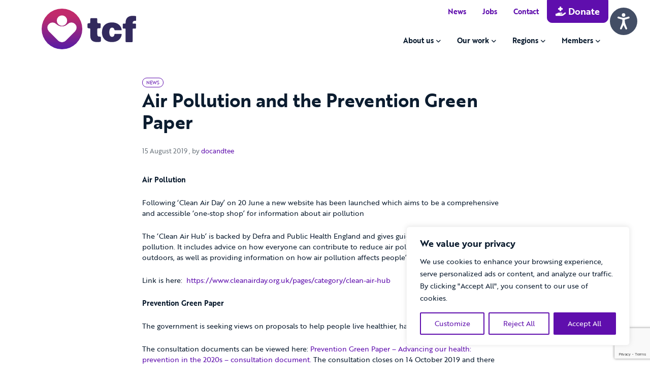

--- FILE ---
content_type: text/html; charset=UTF-8
request_url: https://www.thecareforum.org/air-pollution-and-the-prevention-green-paper/
body_size: 18946
content:
<!DOCTYPE html>
<html lang="en-GB">
		<head>
	<meta charset="UTF-8">
    <meta http-equiv="X-UA-Compatible" content="IE=edge">
	<meta name="viewport" content="width=device-width, initial-scale=1, shrink-to-fit=no">
	<!-- HTML5 shim and Respond.js for IE8 support of HTML5 elements and media queries -->
    <!--[if lt IE 9]>
    <script src="https://oss.maxcdn.com/html5shiv/3.7.2/html5shiv.min.js"></script>
    <script src="https://oss.maxcdn.com/respond/1.4.2/respond.min.js"></script>
    <![endif]-->
    <meta name='robots' content='index, follow, max-image-preview:large, max-snippet:-1, max-video-preview:-1' />

	<!-- This site is optimized with the Yoast SEO plugin v26.8 - https://yoast.com/product/yoast-seo-wordpress/ -->
	<title>Air Pollution and the Prevention Green Paper - The Care Forum</title>
	<link rel="canonical" href="https://www.thecareforum.org/air-pollution-and-the-prevention-green-paper/" />
	<meta property="og:locale" content="en_GB" />
	<meta property="og:type" content="article" />
	<meta property="og:title" content="Air Pollution and the Prevention Green Paper - The Care Forum" />
	<meta property="og:description" content="Air Pollution Following ‘Clean Air Day’ on 20 June a new website has been launched which aims to be a comprehensive and accessible ‘one-stop" />
	<meta property="og:url" content="https://www.thecareforum.org/air-pollution-and-the-prevention-green-paper/" />
	<meta property="og:site_name" content="The Care Forum" />
	<meta property="article:publisher" content="https://www.facebook.com/TheCareForumSouthWest/" />
	<meta property="article:published_time" content="2019-08-15T11:14:58+00:00" />
	<meta property="og:image" content="https://www.thecareforum.org/wp-content/uploads/2023/04/TCF-gradient-logo-rgb.jpg" />
	<meta property="og:image:width" content="2373" />
	<meta property="og:image:height" content="1135" />
	<meta property="og:image:type" content="image/jpeg" />
	<meta name="author" content="docandtee" />
	<meta name="twitter:card" content="summary_large_image" />
	<meta name="twitter:creator" content="@thecareforum" />
	<meta name="twitter:site" content="@thecareforum" />
	<meta name="twitter:label1" content="Written by" />
	<meta name="twitter:data1" content="docandtee" />
	<meta name="twitter:label2" content="Estimated reading time" />
	<meta name="twitter:data2" content="1 minute" />
	<script type="application/ld+json" class="yoast-schema-graph">{"@context":"https://schema.org","@graph":[{"@type":"Article","@id":"https://www.thecareforum.org/air-pollution-and-the-prevention-green-paper/#article","isPartOf":{"@id":"https://www.thecareforum.org/air-pollution-and-the-prevention-green-paper/"},"author":{"name":"docandtee","@id":"https://www.thecareforum.org/#/schema/person/c96e9298d06085d081becdb8d5e4aec5"},"headline":"Air Pollution and the Prevention Green Paper","datePublished":"2019-08-15T11:14:58+00:00","mainEntityOfPage":{"@id":"https://www.thecareforum.org/air-pollution-and-the-prevention-green-paper/"},"wordCount":158,"publisher":{"@id":"https://www.thecareforum.org/#organization"},"keywords":["air pollution","clean air","consultation","green paper"],"articleSection":["News"],"inLanguage":"en-GB"},{"@type":"WebPage","@id":"https://www.thecareforum.org/air-pollution-and-the-prevention-green-paper/","url":"https://www.thecareforum.org/air-pollution-and-the-prevention-green-paper/","name":"Air Pollution and the Prevention Green Paper - The Care Forum","isPartOf":{"@id":"https://www.thecareforum.org/#website"},"datePublished":"2019-08-15T11:14:58+00:00","breadcrumb":{"@id":"https://www.thecareforum.org/air-pollution-and-the-prevention-green-paper/#breadcrumb"},"inLanguage":"en-GB","potentialAction":[{"@type":"ReadAction","target":["https://www.thecareforum.org/air-pollution-and-the-prevention-green-paper/"]}]},{"@type":"BreadcrumbList","@id":"https://www.thecareforum.org/air-pollution-and-the-prevention-green-paper/#breadcrumb","itemListElement":[{"@type":"ListItem","position":1,"name":"Home","item":"https://www.thecareforum.org/"},{"@type":"ListItem","position":2,"name":"News","item":"https://www.thecareforum.org/news/"},{"@type":"ListItem","position":3,"name":"Air Pollution and the Prevention Green Paper"}]},{"@type":"WebSite","@id":"https://www.thecareforum.org/#website","url":"https://www.thecareforum.org/","name":"The Care Forum","description":"The heart of social inclusion","publisher":{"@id":"https://www.thecareforum.org/#organization"},"potentialAction":[{"@type":"SearchAction","target":{"@type":"EntryPoint","urlTemplate":"https://www.thecareforum.org/?s={search_term_string}"},"query-input":{"@type":"PropertyValueSpecification","valueRequired":true,"valueName":"search_term_string"}}],"inLanguage":"en-GB"},{"@type":"Organization","@id":"https://www.thecareforum.org/#organization","name":"The Care Forum","url":"https://www.thecareforum.org/","logo":{"@type":"ImageObject","inLanguage":"en-GB","@id":"https://www.thecareforum.org/#/schema/logo/image/","url":"https://www.thecareforum.org/wp-content/uploads/2023/04/TCF-gradient-logo-rgb.jpg","contentUrl":"https://www.thecareforum.org/wp-content/uploads/2023/04/TCF-gradient-logo-rgb.jpg","width":2373,"height":1135,"caption":"The Care Forum"},"image":{"@id":"https://www.thecareforum.org/#/schema/logo/image/"},"sameAs":["https://www.facebook.com/TheCareForumSouthWest/","https://x.com/thecareforum","https://www.linkedin.com/company/the-care-forum"]},{"@type":"Person","@id":"https://www.thecareforum.org/#/schema/person/c96e9298d06085d081becdb8d5e4aec5","name":"docandtee","image":{"@type":"ImageObject","inLanguage":"en-GB","@id":"https://www.thecareforum.org/#/schema/person/image/","url":"https://secure.gravatar.com/avatar/a68103c554c2637c2800fa47a3fd8a5eada42755767edfe9901c669ded9d5c52?s=96&d=mm&r=g","contentUrl":"https://secure.gravatar.com/avatar/a68103c554c2637c2800fa47a3fd8a5eada42755767edfe9901c669ded9d5c52?s=96&d=mm&r=g","caption":"docandtee"},"sameAs":["https://www.thecareforum.org"],"url":"https://www.thecareforum.org/author/docandtee/"}]}</script>
	<!-- / Yoast SEO plugin. -->


<link rel='dns-prefetch' href='//kit.fontawesome.com' />
<link rel='dns-prefetch' href='//www.google.com' />
<link rel='dns-prefetch' href='//use.typekit.net' />
<link rel="alternate" title="oEmbed (JSON)" type="application/json+oembed" href="https://www.thecareforum.org/wp-json/oembed/1.0/embed?url=https%3A%2F%2Fwww.thecareforum.org%2Fair-pollution-and-the-prevention-green-paper%2F" />
<link rel="alternate" title="oEmbed (XML)" type="text/xml+oembed" href="https://www.thecareforum.org/wp-json/oembed/1.0/embed?url=https%3A%2F%2Fwww.thecareforum.org%2Fair-pollution-and-the-prevention-green-paper%2F&#038;format=xml" />
<style id='wp-img-auto-sizes-contain-inline-css'>
img:is([sizes=auto i],[sizes^="auto," i]){contain-intrinsic-size:3000px 1500px}
/*# sourceURL=wp-img-auto-sizes-contain-inline-css */
</style>
<style id='wp-emoji-styles-inline-css'>

	img.wp-smiley, img.emoji {
		display: inline !important;
		border: none !important;
		box-shadow: none !important;
		height: 1em !important;
		width: 1em !important;
		margin: 0 0.07em !important;
		vertical-align: -0.1em !important;
		background: none !important;
		padding: 0 !important;
	}
/*# sourceURL=wp-emoji-styles-inline-css */
</style>
<style id='wp-block-library-inline-css'>
:root{--wp-block-synced-color:#7a00df;--wp-block-synced-color--rgb:122,0,223;--wp-bound-block-color:var(--wp-block-synced-color);--wp-editor-canvas-background:#ddd;--wp-admin-theme-color:#007cba;--wp-admin-theme-color--rgb:0,124,186;--wp-admin-theme-color-darker-10:#006ba1;--wp-admin-theme-color-darker-10--rgb:0,107,160.5;--wp-admin-theme-color-darker-20:#005a87;--wp-admin-theme-color-darker-20--rgb:0,90,135;--wp-admin-border-width-focus:2px}@media (min-resolution:192dpi){:root{--wp-admin-border-width-focus:1.5px}}.wp-element-button{cursor:pointer}:root .has-very-light-gray-background-color{background-color:#eee}:root .has-very-dark-gray-background-color{background-color:#313131}:root .has-very-light-gray-color{color:#eee}:root .has-very-dark-gray-color{color:#313131}:root .has-vivid-green-cyan-to-vivid-cyan-blue-gradient-background{background:linear-gradient(135deg,#00d084,#0693e3)}:root .has-purple-crush-gradient-background{background:linear-gradient(135deg,#34e2e4,#4721fb 50%,#ab1dfe)}:root .has-hazy-dawn-gradient-background{background:linear-gradient(135deg,#faaca8,#dad0ec)}:root .has-subdued-olive-gradient-background{background:linear-gradient(135deg,#fafae1,#67a671)}:root .has-atomic-cream-gradient-background{background:linear-gradient(135deg,#fdd79a,#004a59)}:root .has-nightshade-gradient-background{background:linear-gradient(135deg,#330968,#31cdcf)}:root .has-midnight-gradient-background{background:linear-gradient(135deg,#020381,#2874fc)}:root{--wp--preset--font-size--normal:16px;--wp--preset--font-size--huge:42px}.has-regular-font-size{font-size:1em}.has-larger-font-size{font-size:2.625em}.has-normal-font-size{font-size:var(--wp--preset--font-size--normal)}.has-huge-font-size{font-size:var(--wp--preset--font-size--huge)}.has-text-align-center{text-align:center}.has-text-align-left{text-align:left}.has-text-align-right{text-align:right}.has-fit-text{white-space:nowrap!important}#end-resizable-editor-section{display:none}.aligncenter{clear:both}.items-justified-left{justify-content:flex-start}.items-justified-center{justify-content:center}.items-justified-right{justify-content:flex-end}.items-justified-space-between{justify-content:space-between}.screen-reader-text{border:0;clip-path:inset(50%);height:1px;margin:-1px;overflow:hidden;padding:0;position:absolute;width:1px;word-wrap:normal!important}.screen-reader-text:focus{background-color:#ddd;clip-path:none;color:#444;display:block;font-size:1em;height:auto;left:5px;line-height:normal;padding:15px 23px 14px;text-decoration:none;top:5px;width:auto;z-index:100000}html :where(.has-border-color){border-style:solid}html :where([style*=border-top-color]){border-top-style:solid}html :where([style*=border-right-color]){border-right-style:solid}html :where([style*=border-bottom-color]){border-bottom-style:solid}html :where([style*=border-left-color]){border-left-style:solid}html :where([style*=border-width]){border-style:solid}html :where([style*=border-top-width]){border-top-style:solid}html :where([style*=border-right-width]){border-right-style:solid}html :where([style*=border-bottom-width]){border-bottom-style:solid}html :where([style*=border-left-width]){border-left-style:solid}html :where(img[class*=wp-image-]){height:auto;max-width:100%}:where(figure){margin:0 0 1em}html :where(.is-position-sticky){--wp-admin--admin-bar--position-offset:var(--wp-admin--admin-bar--height,0px)}@media screen and (max-width:600px){html :where(.is-position-sticky){--wp-admin--admin-bar--position-offset:0px}}

/*# sourceURL=wp-block-library-inline-css */
</style><style id='global-styles-inline-css'>
:root{--wp--preset--aspect-ratio--square: 1;--wp--preset--aspect-ratio--4-3: 4/3;--wp--preset--aspect-ratio--3-4: 3/4;--wp--preset--aspect-ratio--3-2: 3/2;--wp--preset--aspect-ratio--2-3: 2/3;--wp--preset--aspect-ratio--16-9: 16/9;--wp--preset--aspect-ratio--9-16: 9/16;--wp--preset--color--black: #000000;--wp--preset--color--cyan-bluish-gray: #abb8c3;--wp--preset--color--white: #ffffff;--wp--preset--color--pale-pink: #f78da7;--wp--preset--color--vivid-red: #cf2e2e;--wp--preset--color--luminous-vivid-orange: #ff6900;--wp--preset--color--luminous-vivid-amber: #fcb900;--wp--preset--color--light-green-cyan: #7bdcb5;--wp--preset--color--vivid-green-cyan: #00d084;--wp--preset--color--pale-cyan-blue: #8ed1fc;--wp--preset--color--vivid-cyan-blue: #0693e3;--wp--preset--color--vivid-purple: #9b51e0;--wp--preset--gradient--vivid-cyan-blue-to-vivid-purple: linear-gradient(135deg,rgb(6,147,227) 0%,rgb(155,81,224) 100%);--wp--preset--gradient--light-green-cyan-to-vivid-green-cyan: linear-gradient(135deg,rgb(122,220,180) 0%,rgb(0,208,130) 100%);--wp--preset--gradient--luminous-vivid-amber-to-luminous-vivid-orange: linear-gradient(135deg,rgb(252,185,0) 0%,rgb(255,105,0) 100%);--wp--preset--gradient--luminous-vivid-orange-to-vivid-red: linear-gradient(135deg,rgb(255,105,0) 0%,rgb(207,46,46) 100%);--wp--preset--gradient--very-light-gray-to-cyan-bluish-gray: linear-gradient(135deg,rgb(238,238,238) 0%,rgb(169,184,195) 100%);--wp--preset--gradient--cool-to-warm-spectrum: linear-gradient(135deg,rgb(74,234,220) 0%,rgb(151,120,209) 20%,rgb(207,42,186) 40%,rgb(238,44,130) 60%,rgb(251,105,98) 80%,rgb(254,248,76) 100%);--wp--preset--gradient--blush-light-purple: linear-gradient(135deg,rgb(255,206,236) 0%,rgb(152,150,240) 100%);--wp--preset--gradient--blush-bordeaux: linear-gradient(135deg,rgb(254,205,165) 0%,rgb(254,45,45) 50%,rgb(107,0,62) 100%);--wp--preset--gradient--luminous-dusk: linear-gradient(135deg,rgb(255,203,112) 0%,rgb(199,81,192) 50%,rgb(65,88,208) 100%);--wp--preset--gradient--pale-ocean: linear-gradient(135deg,rgb(255,245,203) 0%,rgb(182,227,212) 50%,rgb(51,167,181) 100%);--wp--preset--gradient--electric-grass: linear-gradient(135deg,rgb(202,248,128) 0%,rgb(113,206,126) 100%);--wp--preset--gradient--midnight: linear-gradient(135deg,rgb(2,3,129) 0%,rgb(40,116,252) 100%);--wp--preset--font-size--small: 13px;--wp--preset--font-size--medium: 20px;--wp--preset--font-size--large: 36px;--wp--preset--font-size--x-large: 42px;--wp--preset--spacing--20: 0.44rem;--wp--preset--spacing--30: 0.67rem;--wp--preset--spacing--40: 1rem;--wp--preset--spacing--50: 1.5rem;--wp--preset--spacing--60: 2.25rem;--wp--preset--spacing--70: 3.38rem;--wp--preset--spacing--80: 5.06rem;--wp--preset--shadow--natural: 6px 6px 9px rgba(0, 0, 0, 0.2);--wp--preset--shadow--deep: 12px 12px 50px rgba(0, 0, 0, 0.4);--wp--preset--shadow--sharp: 6px 6px 0px rgba(0, 0, 0, 0.2);--wp--preset--shadow--outlined: 6px 6px 0px -3px rgb(255, 255, 255), 6px 6px rgb(0, 0, 0);--wp--preset--shadow--crisp: 6px 6px 0px rgb(0, 0, 0);}:where(.is-layout-flex){gap: 0.5em;}:where(.is-layout-grid){gap: 0.5em;}body .is-layout-flex{display: flex;}.is-layout-flex{flex-wrap: wrap;align-items: center;}.is-layout-flex > :is(*, div){margin: 0;}body .is-layout-grid{display: grid;}.is-layout-grid > :is(*, div){margin: 0;}:where(.wp-block-columns.is-layout-flex){gap: 2em;}:where(.wp-block-columns.is-layout-grid){gap: 2em;}:where(.wp-block-post-template.is-layout-flex){gap: 1.25em;}:where(.wp-block-post-template.is-layout-grid){gap: 1.25em;}.has-black-color{color: var(--wp--preset--color--black) !important;}.has-cyan-bluish-gray-color{color: var(--wp--preset--color--cyan-bluish-gray) !important;}.has-white-color{color: var(--wp--preset--color--white) !important;}.has-pale-pink-color{color: var(--wp--preset--color--pale-pink) !important;}.has-vivid-red-color{color: var(--wp--preset--color--vivid-red) !important;}.has-luminous-vivid-orange-color{color: var(--wp--preset--color--luminous-vivid-orange) !important;}.has-luminous-vivid-amber-color{color: var(--wp--preset--color--luminous-vivid-amber) !important;}.has-light-green-cyan-color{color: var(--wp--preset--color--light-green-cyan) !important;}.has-vivid-green-cyan-color{color: var(--wp--preset--color--vivid-green-cyan) !important;}.has-pale-cyan-blue-color{color: var(--wp--preset--color--pale-cyan-blue) !important;}.has-vivid-cyan-blue-color{color: var(--wp--preset--color--vivid-cyan-blue) !important;}.has-vivid-purple-color{color: var(--wp--preset--color--vivid-purple) !important;}.has-black-background-color{background-color: var(--wp--preset--color--black) !important;}.has-cyan-bluish-gray-background-color{background-color: var(--wp--preset--color--cyan-bluish-gray) !important;}.has-white-background-color{background-color: var(--wp--preset--color--white) !important;}.has-pale-pink-background-color{background-color: var(--wp--preset--color--pale-pink) !important;}.has-vivid-red-background-color{background-color: var(--wp--preset--color--vivid-red) !important;}.has-luminous-vivid-orange-background-color{background-color: var(--wp--preset--color--luminous-vivid-orange) !important;}.has-luminous-vivid-amber-background-color{background-color: var(--wp--preset--color--luminous-vivid-amber) !important;}.has-light-green-cyan-background-color{background-color: var(--wp--preset--color--light-green-cyan) !important;}.has-vivid-green-cyan-background-color{background-color: var(--wp--preset--color--vivid-green-cyan) !important;}.has-pale-cyan-blue-background-color{background-color: var(--wp--preset--color--pale-cyan-blue) !important;}.has-vivid-cyan-blue-background-color{background-color: var(--wp--preset--color--vivid-cyan-blue) !important;}.has-vivid-purple-background-color{background-color: var(--wp--preset--color--vivid-purple) !important;}.has-black-border-color{border-color: var(--wp--preset--color--black) !important;}.has-cyan-bluish-gray-border-color{border-color: var(--wp--preset--color--cyan-bluish-gray) !important;}.has-white-border-color{border-color: var(--wp--preset--color--white) !important;}.has-pale-pink-border-color{border-color: var(--wp--preset--color--pale-pink) !important;}.has-vivid-red-border-color{border-color: var(--wp--preset--color--vivid-red) !important;}.has-luminous-vivid-orange-border-color{border-color: var(--wp--preset--color--luminous-vivid-orange) !important;}.has-luminous-vivid-amber-border-color{border-color: var(--wp--preset--color--luminous-vivid-amber) !important;}.has-light-green-cyan-border-color{border-color: var(--wp--preset--color--light-green-cyan) !important;}.has-vivid-green-cyan-border-color{border-color: var(--wp--preset--color--vivid-green-cyan) !important;}.has-pale-cyan-blue-border-color{border-color: var(--wp--preset--color--pale-cyan-blue) !important;}.has-vivid-cyan-blue-border-color{border-color: var(--wp--preset--color--vivid-cyan-blue) !important;}.has-vivid-purple-border-color{border-color: var(--wp--preset--color--vivid-purple) !important;}.has-vivid-cyan-blue-to-vivid-purple-gradient-background{background: var(--wp--preset--gradient--vivid-cyan-blue-to-vivid-purple) !important;}.has-light-green-cyan-to-vivid-green-cyan-gradient-background{background: var(--wp--preset--gradient--light-green-cyan-to-vivid-green-cyan) !important;}.has-luminous-vivid-amber-to-luminous-vivid-orange-gradient-background{background: var(--wp--preset--gradient--luminous-vivid-amber-to-luminous-vivid-orange) !important;}.has-luminous-vivid-orange-to-vivid-red-gradient-background{background: var(--wp--preset--gradient--luminous-vivid-orange-to-vivid-red) !important;}.has-very-light-gray-to-cyan-bluish-gray-gradient-background{background: var(--wp--preset--gradient--very-light-gray-to-cyan-bluish-gray) !important;}.has-cool-to-warm-spectrum-gradient-background{background: var(--wp--preset--gradient--cool-to-warm-spectrum) !important;}.has-blush-light-purple-gradient-background{background: var(--wp--preset--gradient--blush-light-purple) !important;}.has-blush-bordeaux-gradient-background{background: var(--wp--preset--gradient--blush-bordeaux) !important;}.has-luminous-dusk-gradient-background{background: var(--wp--preset--gradient--luminous-dusk) !important;}.has-pale-ocean-gradient-background{background: var(--wp--preset--gradient--pale-ocean) !important;}.has-electric-grass-gradient-background{background: var(--wp--preset--gradient--electric-grass) !important;}.has-midnight-gradient-background{background: var(--wp--preset--gradient--midnight) !important;}.has-small-font-size{font-size: var(--wp--preset--font-size--small) !important;}.has-medium-font-size{font-size: var(--wp--preset--font-size--medium) !important;}.has-large-font-size{font-size: var(--wp--preset--font-size--large) !important;}.has-x-large-font-size{font-size: var(--wp--preset--font-size--x-large) !important;}
/*# sourceURL=global-styles-inline-css */
</style>

<style id='classic-theme-styles-inline-css'>
/*! This file is auto-generated */
.wp-block-button__link{color:#fff;background-color:#32373c;border-radius:9999px;box-shadow:none;text-decoration:none;padding:calc(.667em + 2px) calc(1.333em + 2px);font-size:1.125em}.wp-block-file__button{background:#32373c;color:#fff;text-decoration:none}
/*# sourceURL=/wp-includes/css/classic-themes.min.css */
</style>
<link rel='stylesheet' id='docandtee-style-css' href='https://www.thecareforum.org/wp-content/themes/tcf-docandtee-bs2/dist/site.css?ver=202202181606' media='all' />
<link rel='stylesheet' id='typekit-css' href='https://use.typekit.net/atz3jmc.css?ver=202202181606' media='all' />
<link rel='stylesheet' id='wp-block-paragraph-css' href='https://www.thecareforum.org/wp-includes/blocks/paragraph/style.min.css?ver=6.9' media='all' />
<script id="cookie-law-info-js-extra">
var _ckyConfig = {"_ipData":[],"_assetsURL":"https://www.thecareforum.org/wp-content/plugins/cookie-law-info/lite/frontend/images/","_publicURL":"https://www.thecareforum.org","_expiry":"365","_categories":[{"name":"Necessary","slug":"necessary","isNecessary":true,"ccpaDoNotSell":true,"cookies":[],"active":true,"defaultConsent":{"gdpr":true,"ccpa":true}},{"name":"Functional","slug":"functional","isNecessary":false,"ccpaDoNotSell":true,"cookies":[],"active":true,"defaultConsent":{"gdpr":false,"ccpa":false}},{"name":"Analytics","slug":"analytics","isNecessary":false,"ccpaDoNotSell":true,"cookies":[],"active":true,"defaultConsent":{"gdpr":false,"ccpa":false}},{"name":"Performance","slug":"performance","isNecessary":false,"ccpaDoNotSell":true,"cookies":[],"active":true,"defaultConsent":{"gdpr":false,"ccpa":false}},{"name":"Advertisement","slug":"advertisement","isNecessary":false,"ccpaDoNotSell":true,"cookies":[],"active":true,"defaultConsent":{"gdpr":false,"ccpa":false}}],"_activeLaw":"gdpr","_rootDomain":"","_block":"1","_showBanner":"1","_bannerConfig":{"settings":{"type":"box","preferenceCenterType":"popup","position":"bottom-right","applicableLaw":"gdpr"},"behaviours":{"reloadBannerOnAccept":false,"loadAnalyticsByDefault":false,"animations":{"onLoad":"animate","onHide":"sticky"}},"config":{"revisitConsent":{"status":true,"tag":"revisit-consent","position":"bottom-left","meta":{"url":"#"},"styles":{"background-color":"#5f0ead"},"elements":{"title":{"type":"text","tag":"revisit-consent-title","status":true,"styles":{"color":"#0056a7"}}}},"preferenceCenter":{"toggle":{"status":true,"tag":"detail-category-toggle","type":"toggle","states":{"active":{"styles":{"background-color":"#1863DC"}},"inactive":{"styles":{"background-color":"#D0D5D2"}}}}},"categoryPreview":{"status":false,"toggle":{"status":true,"tag":"detail-category-preview-toggle","type":"toggle","states":{"active":{"styles":{"background-color":"#1863DC"}},"inactive":{"styles":{"background-color":"#D0D5D2"}}}}},"videoPlaceholder":{"status":true,"styles":{"background-color":"#000000","border-color":"#000000","color":"#ffffff"}},"readMore":{"status":false,"tag":"readmore-button","type":"link","meta":{"noFollow":true,"newTab":true},"styles":{"color":"#5f0ead","background-color":"transparent","border-color":"transparent"}},"showMore":{"status":true,"tag":"show-desc-button","type":"button","styles":{"color":"#1863DC"}},"showLess":{"status":true,"tag":"hide-desc-button","type":"button","styles":{"color":"#1863DC"}},"alwaysActive":{"status":true,"tag":"always-active","styles":{"color":"#008000"}},"manualLinks":{"status":true,"tag":"manual-links","type":"link","styles":{"color":"#1863DC"}},"auditTable":{"status":true},"optOption":{"status":true,"toggle":{"status":true,"tag":"optout-option-toggle","type":"toggle","states":{"active":{"styles":{"background-color":"#1863dc"}},"inactive":{"styles":{"background-color":"#FFFFFF"}}}}}}},"_version":"3.3.9.1","_logConsent":"1","_tags":[{"tag":"accept-button","styles":{"color":"#FFFFFF","background-color":"#5f0ead","border-color":"#5f0ead"}},{"tag":"reject-button","styles":{"color":"#5f0ead","background-color":"transparent","border-color":"#5f0ead"}},{"tag":"settings-button","styles":{"color":"#5f0ead","background-color":"transparent","border-color":"#5f0ead"}},{"tag":"readmore-button","styles":{"color":"#5f0ead","background-color":"transparent","border-color":"transparent"}},{"tag":"donotsell-button","styles":{"color":"#1863DC","background-color":"transparent","border-color":"transparent"}},{"tag":"show-desc-button","styles":{"color":"#1863DC"}},{"tag":"hide-desc-button","styles":{"color":"#1863DC"}},{"tag":"cky-always-active","styles":[]},{"tag":"cky-link","styles":[]},{"tag":"accept-button","styles":{"color":"#FFFFFF","background-color":"#5f0ead","border-color":"#5f0ead"}},{"tag":"revisit-consent","styles":{"background-color":"#5f0ead"}}],"_shortCodes":[{"key":"cky_readmore","content":"\u003Ca href=\"#\" class=\"cky-policy\" aria-label=\"Cookie Policy\" target=\"_blank\" rel=\"noopener\" data-cky-tag=\"readmore-button\"\u003ECookie Policy\u003C/a\u003E","tag":"readmore-button","status":false,"attributes":{"rel":"nofollow","target":"_blank"}},{"key":"cky_show_desc","content":"\u003Cbutton class=\"cky-show-desc-btn\" data-cky-tag=\"show-desc-button\" aria-label=\"Show more\"\u003EShow more\u003C/button\u003E","tag":"show-desc-button","status":true,"attributes":[]},{"key":"cky_hide_desc","content":"\u003Cbutton class=\"cky-show-desc-btn\" data-cky-tag=\"hide-desc-button\" aria-label=\"Show less\"\u003EShow less\u003C/button\u003E","tag":"hide-desc-button","status":true,"attributes":[]},{"key":"cky_optout_show_desc","content":"[cky_optout_show_desc]","tag":"optout-show-desc-button","status":true,"attributes":[]},{"key":"cky_optout_hide_desc","content":"[cky_optout_hide_desc]","tag":"optout-hide-desc-button","status":true,"attributes":[]},{"key":"cky_category_toggle_label","content":"[cky_{{status}}_category_label] [cky_preference_{{category_slug}}_title]","tag":"","status":true,"attributes":[]},{"key":"cky_enable_category_label","content":"Enable","tag":"","status":true,"attributes":[]},{"key":"cky_disable_category_label","content":"Disable","tag":"","status":true,"attributes":[]},{"key":"cky_video_placeholder","content":"\u003Cdiv class=\"video-placeholder-normal\" data-cky-tag=\"video-placeholder\" id=\"[UNIQUEID]\"\u003E\u003Cp class=\"video-placeholder-text-normal\" data-cky-tag=\"placeholder-title\"\u003EPlease accept cookies to access this content\u003C/p\u003E\u003C/div\u003E","tag":"","status":true,"attributes":[]},{"key":"cky_enable_optout_label","content":"Enable","tag":"","status":true,"attributes":[]},{"key":"cky_disable_optout_label","content":"Disable","tag":"","status":true,"attributes":[]},{"key":"cky_optout_toggle_label","content":"[cky_{{status}}_optout_label] [cky_optout_option_title]","tag":"","status":true,"attributes":[]},{"key":"cky_optout_option_title","content":"Do Not Sell or Share My Personal Information","tag":"","status":true,"attributes":[]},{"key":"cky_optout_close_label","content":"Close","tag":"","status":true,"attributes":[]},{"key":"cky_preference_close_label","content":"Close","tag":"","status":true,"attributes":[]}],"_rtl":"","_language":"en","_providersToBlock":[]};
var _ckyStyles = {"css":".cky-overlay{background: #000000; opacity: 0.4; position: fixed; top: 0; left: 0; width: 100%; height: 100%; z-index: 99999999;}.cky-hide{display: none;}.cky-btn-revisit-wrapper{display: flex; align-items: center; justify-content: center; background: #0056a7; width: 45px; height: 45px; border-radius: 50%; position: fixed; z-index: 999999; cursor: pointer;}.cky-revisit-bottom-left{bottom: 15px; left: 15px;}.cky-revisit-bottom-right{bottom: 15px; right: 15px;}.cky-btn-revisit-wrapper .cky-btn-revisit{display: flex; align-items: center; justify-content: center; background: none; border: none; cursor: pointer; position: relative; margin: 0; padding: 0;}.cky-btn-revisit-wrapper .cky-btn-revisit img{max-width: fit-content; margin: 0; height: 30px; width: 30px;}.cky-revisit-bottom-left:hover::before{content: attr(data-tooltip); position: absolute; background: #4e4b66; color: #ffffff; left: calc(100% + 7px); font-size: 12px; line-height: 16px; width: max-content; padding: 4px 8px; border-radius: 4px;}.cky-revisit-bottom-left:hover::after{position: absolute; content: \"\"; border: 5px solid transparent; left: calc(100% + 2px); border-left-width: 0; border-right-color: #4e4b66;}.cky-revisit-bottom-right:hover::before{content: attr(data-tooltip); position: absolute; background: #4e4b66; color: #ffffff; right: calc(100% + 7px); font-size: 12px; line-height: 16px; width: max-content; padding: 4px 8px; border-radius: 4px;}.cky-revisit-bottom-right:hover::after{position: absolute; content: \"\"; border: 5px solid transparent; right: calc(100% + 2px); border-right-width: 0; border-left-color: #4e4b66;}.cky-revisit-hide{display: none;}.cky-consent-container{position: fixed; width: 440px; box-sizing: border-box; z-index: 9999999; border-radius: 6px;}.cky-consent-container .cky-consent-bar{background: #ffffff; border: 1px solid; padding: 20px 26px; box-shadow: 0 -1px 10px 0 #acabab4d; border-radius: 6px;}.cky-box-bottom-left{bottom: 40px; left: 40px;}.cky-box-bottom-right{bottom: 40px; right: 40px;}.cky-box-top-left{top: 40px; left: 40px;}.cky-box-top-right{top: 40px; right: 40px;}.cky-custom-brand-logo-wrapper .cky-custom-brand-logo{width: 100px; height: auto; margin: 0 0 12px 0;}.cky-notice .cky-title{color: #212121; font-weight: 700; font-size: 18px; line-height: 24px; margin: 0 0 12px 0;}.cky-notice-des *,.cky-preference-content-wrapper *,.cky-accordion-header-des *,.cky-gpc-wrapper .cky-gpc-desc *{font-size: 14px;}.cky-notice-des{color: #212121; font-size: 14px; line-height: 24px; font-weight: 400;}.cky-notice-des img{height: 25px; width: 25px;}.cky-consent-bar .cky-notice-des p,.cky-gpc-wrapper .cky-gpc-desc p,.cky-preference-body-wrapper .cky-preference-content-wrapper p,.cky-accordion-header-wrapper .cky-accordion-header-des p,.cky-cookie-des-table li div:last-child p{color: inherit; margin-top: 0; overflow-wrap: break-word;}.cky-notice-des P:last-child,.cky-preference-content-wrapper p:last-child,.cky-cookie-des-table li div:last-child p:last-child,.cky-gpc-wrapper .cky-gpc-desc p:last-child{margin-bottom: 0;}.cky-notice-des a.cky-policy,.cky-notice-des button.cky-policy{font-size: 14px; color: #1863dc; white-space: nowrap; cursor: pointer; background: transparent; border: 1px solid; text-decoration: underline;}.cky-notice-des button.cky-policy{padding: 0;}.cky-notice-des a.cky-policy:focus-visible,.cky-notice-des button.cky-policy:focus-visible,.cky-preference-content-wrapper .cky-show-desc-btn:focus-visible,.cky-accordion-header .cky-accordion-btn:focus-visible,.cky-preference-header .cky-btn-close:focus-visible,.cky-switch input[type=\"checkbox\"]:focus-visible,.cky-footer-wrapper a:focus-visible,.cky-btn:focus-visible{outline: 2px solid #1863dc; outline-offset: 2px;}.cky-btn:focus:not(:focus-visible),.cky-accordion-header .cky-accordion-btn:focus:not(:focus-visible),.cky-preference-content-wrapper .cky-show-desc-btn:focus:not(:focus-visible),.cky-btn-revisit-wrapper .cky-btn-revisit:focus:not(:focus-visible),.cky-preference-header .cky-btn-close:focus:not(:focus-visible),.cky-consent-bar .cky-banner-btn-close:focus:not(:focus-visible){outline: 0;}button.cky-show-desc-btn:not(:hover):not(:active){color: #1863dc; background: transparent;}button.cky-accordion-btn:not(:hover):not(:active),button.cky-banner-btn-close:not(:hover):not(:active),button.cky-btn-revisit:not(:hover):not(:active),button.cky-btn-close:not(:hover):not(:active){background: transparent;}.cky-consent-bar button:hover,.cky-modal.cky-modal-open button:hover,.cky-consent-bar button:focus,.cky-modal.cky-modal-open button:focus{text-decoration: none;}.cky-notice-btn-wrapper{display: flex; justify-content: flex-start; align-items: center; flex-wrap: wrap; margin-top: 16px;}.cky-notice-btn-wrapper .cky-btn{text-shadow: none; box-shadow: none;}.cky-btn{flex: auto; max-width: 100%; font-size: 14px; font-family: inherit; line-height: 24px; padding: 8px; font-weight: 500; margin: 0 8px 0 0; border-radius: 2px; cursor: pointer; text-align: center; text-transform: none; min-height: 0;}.cky-btn:hover{opacity: 0.8;}.cky-btn-customize{color: #1863dc; background: transparent; border: 2px solid #1863dc;}.cky-btn-reject{color: #1863dc; background: transparent; border: 2px solid #1863dc;}.cky-btn-accept{background: #1863dc; color: #ffffff; border: 2px solid #1863dc;}.cky-btn:last-child{margin-right: 0;}@media (max-width: 576px){.cky-box-bottom-left{bottom: 0; left: 0;}.cky-box-bottom-right{bottom: 0; right: 0;}.cky-box-top-left{top: 0; left: 0;}.cky-box-top-right{top: 0; right: 0;}}@media (max-width: 440px){.cky-box-bottom-left, .cky-box-bottom-right, .cky-box-top-left, .cky-box-top-right{width: 100%; max-width: 100%;}.cky-consent-container .cky-consent-bar{padding: 20px 0;}.cky-custom-brand-logo-wrapper, .cky-notice .cky-title, .cky-notice-des, .cky-notice-btn-wrapper{padding: 0 24px;}.cky-notice-des{max-height: 40vh; overflow-y: scroll;}.cky-notice-btn-wrapper{flex-direction: column; margin-top: 0;}.cky-btn{width: 100%; margin: 10px 0 0 0;}.cky-notice-btn-wrapper .cky-btn-customize{order: 2;}.cky-notice-btn-wrapper .cky-btn-reject{order: 3;}.cky-notice-btn-wrapper .cky-btn-accept{order: 1; margin-top: 16px;}}@media (max-width: 352px){.cky-notice .cky-title{font-size: 16px;}.cky-notice-des *{font-size: 12px;}.cky-notice-des, .cky-btn{font-size: 12px;}}.cky-modal.cky-modal-open{display: flex; visibility: visible; -webkit-transform: translate(-50%, -50%); -moz-transform: translate(-50%, -50%); -ms-transform: translate(-50%, -50%); -o-transform: translate(-50%, -50%); transform: translate(-50%, -50%); top: 50%; left: 50%; transition: all 1s ease;}.cky-modal{box-shadow: 0 32px 68px rgba(0, 0, 0, 0.3); margin: 0 auto; position: fixed; max-width: 100%; background: #ffffff; top: 50%; box-sizing: border-box; border-radius: 6px; z-index: 999999999; color: #212121; -webkit-transform: translate(-50%, 100%); -moz-transform: translate(-50%, 100%); -ms-transform: translate(-50%, 100%); -o-transform: translate(-50%, 100%); transform: translate(-50%, 100%); visibility: hidden; transition: all 0s ease;}.cky-preference-center{max-height: 79vh; overflow: hidden; width: 845px; overflow: hidden; flex: 1 1 0; display: flex; flex-direction: column; border-radius: 6px;}.cky-preference-header{display: flex; align-items: center; justify-content: space-between; padding: 22px 24px; border-bottom: 1px solid;}.cky-preference-header .cky-preference-title{font-size: 18px; font-weight: 700; line-height: 24px;}.cky-preference-header .cky-btn-close{margin: 0; cursor: pointer; vertical-align: middle; padding: 0; background: none; border: none; width: auto; height: auto; min-height: 0; line-height: 0; text-shadow: none; box-shadow: none;}.cky-preference-header .cky-btn-close img{margin: 0; height: 10px; width: 10px;}.cky-preference-body-wrapper{padding: 0 24px; flex: 1; overflow: auto; box-sizing: border-box;}.cky-preference-content-wrapper,.cky-gpc-wrapper .cky-gpc-desc{font-size: 14px; line-height: 24px; font-weight: 400; padding: 12px 0;}.cky-preference-content-wrapper{border-bottom: 1px solid;}.cky-preference-content-wrapper img{height: 25px; width: 25px;}.cky-preference-content-wrapper .cky-show-desc-btn{font-size: 14px; font-family: inherit; color: #1863dc; text-decoration: none; line-height: 24px; padding: 0; margin: 0; white-space: nowrap; cursor: pointer; background: transparent; border-color: transparent; text-transform: none; min-height: 0; text-shadow: none; box-shadow: none;}.cky-accordion-wrapper{margin-bottom: 10px;}.cky-accordion{border-bottom: 1px solid;}.cky-accordion:last-child{border-bottom: none;}.cky-accordion .cky-accordion-item{display: flex; margin-top: 10px;}.cky-accordion .cky-accordion-body{display: none;}.cky-accordion.cky-accordion-active .cky-accordion-body{display: block; padding: 0 22px; margin-bottom: 16px;}.cky-accordion-header-wrapper{cursor: pointer; width: 100%;}.cky-accordion-item .cky-accordion-header{display: flex; justify-content: space-between; align-items: center;}.cky-accordion-header .cky-accordion-btn{font-size: 16px; font-family: inherit; color: #212121; line-height: 24px; background: none; border: none; font-weight: 700; padding: 0; margin: 0; cursor: pointer; text-transform: none; min-height: 0; text-shadow: none; box-shadow: none;}.cky-accordion-header .cky-always-active{color: #008000; font-weight: 600; line-height: 24px; font-size: 14px;}.cky-accordion-header-des{font-size: 14px; line-height: 24px; margin: 10px 0 16px 0;}.cky-accordion-chevron{margin-right: 22px; position: relative; cursor: pointer;}.cky-accordion-chevron-hide{display: none;}.cky-accordion .cky-accordion-chevron i::before{content: \"\"; position: absolute; border-right: 1.4px solid; border-bottom: 1.4px solid; border-color: inherit; height: 6px; width: 6px; -webkit-transform: rotate(-45deg); -moz-transform: rotate(-45deg); -ms-transform: rotate(-45deg); -o-transform: rotate(-45deg); transform: rotate(-45deg); transition: all 0.2s ease-in-out; top: 8px;}.cky-accordion.cky-accordion-active .cky-accordion-chevron i::before{-webkit-transform: rotate(45deg); -moz-transform: rotate(45deg); -ms-transform: rotate(45deg); -o-transform: rotate(45deg); transform: rotate(45deg);}.cky-audit-table{background: #f4f4f4; border-radius: 6px;}.cky-audit-table .cky-empty-cookies-text{color: inherit; font-size: 12px; line-height: 24px; margin: 0; padding: 10px;}.cky-audit-table .cky-cookie-des-table{font-size: 12px; line-height: 24px; font-weight: normal; padding: 15px 10px; border-bottom: 1px solid; border-bottom-color: inherit; margin: 0;}.cky-audit-table .cky-cookie-des-table:last-child{border-bottom: none;}.cky-audit-table .cky-cookie-des-table li{list-style-type: none; display: flex; padding: 3px 0;}.cky-audit-table .cky-cookie-des-table li:first-child{padding-top: 0;}.cky-cookie-des-table li div:first-child{width: 100px; font-weight: 600; word-break: break-word; word-wrap: break-word;}.cky-cookie-des-table li div:last-child{flex: 1; word-break: break-word; word-wrap: break-word; margin-left: 8px;}.cky-footer-shadow{display: block; width: 100%; height: 40px; background: linear-gradient(180deg, rgba(255, 255, 255, 0) 0%, #ffffff 100%); position: absolute; bottom: calc(100% - 1px);}.cky-footer-wrapper{position: relative;}.cky-prefrence-btn-wrapper{display: flex; flex-wrap: wrap; align-items: center; justify-content: center; padding: 22px 24px; border-top: 1px solid;}.cky-prefrence-btn-wrapper .cky-btn{flex: auto; max-width: 100%; text-shadow: none; box-shadow: none;}.cky-btn-preferences{color: #1863dc; background: transparent; border: 2px solid #1863dc;}.cky-preference-header,.cky-preference-body-wrapper,.cky-preference-content-wrapper,.cky-accordion-wrapper,.cky-accordion,.cky-accordion-wrapper,.cky-footer-wrapper,.cky-prefrence-btn-wrapper{border-color: inherit;}@media (max-width: 845px){.cky-modal{max-width: calc(100% - 16px);}}@media (max-width: 576px){.cky-modal{max-width: 100%;}.cky-preference-center{max-height: 100vh;}.cky-prefrence-btn-wrapper{flex-direction: column;}.cky-accordion.cky-accordion-active .cky-accordion-body{padding-right: 0;}.cky-prefrence-btn-wrapper .cky-btn{width: 100%; margin: 10px 0 0 0;}.cky-prefrence-btn-wrapper .cky-btn-reject{order: 3;}.cky-prefrence-btn-wrapper .cky-btn-accept{order: 1; margin-top: 0;}.cky-prefrence-btn-wrapper .cky-btn-preferences{order: 2;}}@media (max-width: 425px){.cky-accordion-chevron{margin-right: 15px;}.cky-notice-btn-wrapper{margin-top: 0;}.cky-accordion.cky-accordion-active .cky-accordion-body{padding: 0 15px;}}@media (max-width: 352px){.cky-preference-header .cky-preference-title{font-size: 16px;}.cky-preference-header{padding: 16px 24px;}.cky-preference-content-wrapper *, .cky-accordion-header-des *{font-size: 12px;}.cky-preference-content-wrapper, .cky-preference-content-wrapper .cky-show-more, .cky-accordion-header .cky-always-active, .cky-accordion-header-des, .cky-preference-content-wrapper .cky-show-desc-btn, .cky-notice-des a.cky-policy{font-size: 12px;}.cky-accordion-header .cky-accordion-btn{font-size: 14px;}}.cky-switch{display: flex;}.cky-switch input[type=\"checkbox\"]{position: relative; width: 44px; height: 24px; margin: 0; background: #d0d5d2; -webkit-appearance: none; border-radius: 50px; cursor: pointer; outline: 0; border: none; top: 0;}.cky-switch input[type=\"checkbox\"]:checked{background: #1863dc;}.cky-switch input[type=\"checkbox\"]:before{position: absolute; content: \"\"; height: 20px; width: 20px; left: 2px; bottom: 2px; border-radius: 50%; background-color: white; -webkit-transition: 0.4s; transition: 0.4s; margin: 0;}.cky-switch input[type=\"checkbox\"]:after{display: none;}.cky-switch input[type=\"checkbox\"]:checked:before{-webkit-transform: translateX(20px); -ms-transform: translateX(20px); transform: translateX(20px);}@media (max-width: 425px){.cky-switch input[type=\"checkbox\"]{width: 38px; height: 21px;}.cky-switch input[type=\"checkbox\"]:before{height: 17px; width: 17px;}.cky-switch input[type=\"checkbox\"]:checked:before{-webkit-transform: translateX(17px); -ms-transform: translateX(17px); transform: translateX(17px);}}.cky-consent-bar .cky-banner-btn-close{position: absolute; right: 9px; top: 5px; background: none; border: none; cursor: pointer; padding: 0; margin: 0; min-height: 0; line-height: 0; height: auto; width: auto; text-shadow: none; box-shadow: none;}.cky-consent-bar .cky-banner-btn-close img{height: 9px; width: 9px; margin: 0;}.cky-notice-group{font-size: 14px; line-height: 24px; font-weight: 400; color: #212121;}.cky-notice-btn-wrapper .cky-btn-do-not-sell{font-size: 14px; line-height: 24px; padding: 6px 0; margin: 0; font-weight: 500; background: none; border-radius: 2px; border: none; cursor: pointer; text-align: left; color: #1863dc; background: transparent; border-color: transparent; box-shadow: none; text-shadow: none;}.cky-consent-bar .cky-banner-btn-close:focus-visible,.cky-notice-btn-wrapper .cky-btn-do-not-sell:focus-visible,.cky-opt-out-btn-wrapper .cky-btn:focus-visible,.cky-opt-out-checkbox-wrapper input[type=\"checkbox\"].cky-opt-out-checkbox:focus-visible{outline: 2px solid #1863dc; outline-offset: 2px;}@media (max-width: 440px){.cky-consent-container{width: 100%;}}@media (max-width: 352px){.cky-notice-des a.cky-policy, .cky-notice-btn-wrapper .cky-btn-do-not-sell{font-size: 12px;}}.cky-opt-out-wrapper{padding: 12px 0;}.cky-opt-out-wrapper .cky-opt-out-checkbox-wrapper{display: flex; align-items: center;}.cky-opt-out-checkbox-wrapper .cky-opt-out-checkbox-label{font-size: 16px; font-weight: 700; line-height: 24px; margin: 0 0 0 12px; cursor: pointer;}.cky-opt-out-checkbox-wrapper input[type=\"checkbox\"].cky-opt-out-checkbox{background-color: #ffffff; border: 1px solid black; width: 20px; height: 18.5px; margin: 0; -webkit-appearance: none; position: relative; display: flex; align-items: center; justify-content: center; border-radius: 2px; cursor: pointer;}.cky-opt-out-checkbox-wrapper input[type=\"checkbox\"].cky-opt-out-checkbox:checked{background-color: #1863dc; border: none;}.cky-opt-out-checkbox-wrapper input[type=\"checkbox\"].cky-opt-out-checkbox:checked::after{left: 6px; bottom: 4px; width: 7px; height: 13px; border: solid #ffffff; border-width: 0 3px 3px 0; border-radius: 2px; -webkit-transform: rotate(45deg); -ms-transform: rotate(45deg); transform: rotate(45deg); content: \"\"; position: absolute; box-sizing: border-box;}.cky-opt-out-checkbox-wrapper.cky-disabled .cky-opt-out-checkbox-label,.cky-opt-out-checkbox-wrapper.cky-disabled input[type=\"checkbox\"].cky-opt-out-checkbox{cursor: no-drop;}.cky-gpc-wrapper{margin: 0 0 0 32px;}.cky-footer-wrapper .cky-opt-out-btn-wrapper{display: flex; flex-wrap: wrap; align-items: center; justify-content: center; padding: 22px 24px;}.cky-opt-out-btn-wrapper .cky-btn{flex: auto; max-width: 100%; text-shadow: none; box-shadow: none;}.cky-opt-out-btn-wrapper .cky-btn-cancel{border: 1px solid #dedfe0; background: transparent; color: #858585;}.cky-opt-out-btn-wrapper .cky-btn-confirm{background: #1863dc; color: #ffffff; border: 1px solid #1863dc;}@media (max-width: 352px){.cky-opt-out-checkbox-wrapper .cky-opt-out-checkbox-label{font-size: 14px;}.cky-gpc-wrapper .cky-gpc-desc, .cky-gpc-wrapper .cky-gpc-desc *{font-size: 12px;}.cky-opt-out-checkbox-wrapper input[type=\"checkbox\"].cky-opt-out-checkbox{width: 16px; height: 16px;}.cky-opt-out-checkbox-wrapper input[type=\"checkbox\"].cky-opt-out-checkbox:checked::after{left: 5px; bottom: 4px; width: 3px; height: 9px;}.cky-gpc-wrapper{margin: 0 0 0 28px;}}.video-placeholder-youtube{background-size: 100% 100%; background-position: center; background-repeat: no-repeat; background-color: #b2b0b059; position: relative; display: flex; align-items: center; justify-content: center; max-width: 100%;}.video-placeholder-text-youtube{text-align: center; align-items: center; padding: 10px 16px; background-color: #000000cc; color: #ffffff; border: 1px solid; border-radius: 2px; cursor: pointer;}.video-placeholder-normal{background-image: url(\"/wp-content/plugins/cookie-law-info/lite/frontend/images/placeholder.svg\"); background-size: 80px; background-position: center; background-repeat: no-repeat; background-color: #b2b0b059; position: relative; display: flex; align-items: flex-end; justify-content: center; max-width: 100%;}.video-placeholder-text-normal{align-items: center; padding: 10px 16px; text-align: center; border: 1px solid; border-radius: 2px; cursor: pointer;}.cky-rtl{direction: rtl; text-align: right;}.cky-rtl .cky-banner-btn-close{left: 9px; right: auto;}.cky-rtl .cky-notice-btn-wrapper .cky-btn:last-child{margin-right: 8px;}.cky-rtl .cky-notice-btn-wrapper .cky-btn:first-child{margin-right: 0;}.cky-rtl .cky-notice-btn-wrapper{margin-left: 0; margin-right: 15px;}.cky-rtl .cky-prefrence-btn-wrapper .cky-btn{margin-right: 8px;}.cky-rtl .cky-prefrence-btn-wrapper .cky-btn:first-child{margin-right: 0;}.cky-rtl .cky-accordion .cky-accordion-chevron i::before{border: none; border-left: 1.4px solid; border-top: 1.4px solid; left: 12px;}.cky-rtl .cky-accordion.cky-accordion-active .cky-accordion-chevron i::before{-webkit-transform: rotate(-135deg); -moz-transform: rotate(-135deg); -ms-transform: rotate(-135deg); -o-transform: rotate(-135deg); transform: rotate(-135deg);}@media (max-width: 768px){.cky-rtl .cky-notice-btn-wrapper{margin-right: 0;}}@media (max-width: 576px){.cky-rtl .cky-notice-btn-wrapper .cky-btn:last-child{margin-right: 0;}.cky-rtl .cky-prefrence-btn-wrapper .cky-btn{margin-right: 0;}.cky-rtl .cky-accordion.cky-accordion-active .cky-accordion-body{padding: 0 22px 0 0;}}@media (max-width: 425px){.cky-rtl .cky-accordion.cky-accordion-active .cky-accordion-body{padding: 0 15px 0 0;}}.cky-rtl .cky-opt-out-btn-wrapper .cky-btn{margin-right: 12px;}.cky-rtl .cky-opt-out-btn-wrapper .cky-btn:first-child{margin-right: 0;}.cky-rtl .cky-opt-out-checkbox-wrapper .cky-opt-out-checkbox-label{margin: 0 12px 0 0;}"};
//# sourceURL=cookie-law-info-js-extra
</script>
<script src="https://www.thecareforum.org/wp-content/plugins/cookie-law-info/lite/frontend/js/script.min.js?ver=3.3.9.1" id="cookie-law-info-js"></script>
<script src="https://kit.fontawesome.com/1a13b3d0c8.js?ver=202202181606" id="font-awesome-js"></script>
<script src="https://www.thecareforum.org/wp-includes/js/jquery/jquery.min.js?ver=3.7.1" id="jquery-core-js"></script>
<script src="https://www.thecareforum.org/wp-includes/js/jquery/jquery-migrate.min.js?ver=3.4.1" id="jquery-migrate-js"></script>
<link rel="https://api.w.org/" href="https://www.thecareforum.org/wp-json/" /><link rel="alternate" title="JSON" type="application/json" href="https://www.thecareforum.org/wp-json/wp/v2/posts/3287" /><link rel="EditURI" type="application/rsd+xml" title="RSD" href="https://www.thecareforum.org/xmlrpc.php?rsd" />
<meta name="generator" content="WordPress 6.9" />
<link rel='shortlink' href='https://www.thecareforum.org/?p=3287' />
<style id="cky-style-inline">[data-cky-tag]{visibility:hidden;}</style><meta name="generator" content="performance-lab 4.0.1; plugins: ">
<link rel="icon" href="https://www.thecareforum.org/wp-content/uploads/2023/04/cropped-TCF-icon-web-e1681911280574-32x32.png" sizes="32x32" />
<link rel="icon" href="https://www.thecareforum.org/wp-content/uploads/2023/04/cropped-TCF-icon-web-e1681911280574-192x192.png" sizes="192x192" />
<link rel="apple-touch-icon" href="https://www.thecareforum.org/wp-content/uploads/2023/04/cropped-TCF-icon-web-e1681911280574-180x180.png" />
<meta name="msapplication-TileImage" content="https://www.thecareforum.org/wp-content/uploads/2023/04/cropped-TCF-icon-web-e1681911280574-270x270.png" />
    <!-- Google tag (gtag.js) -->
    <script async src="https://www.googletagmanager.com/gtag/js?id=G-KFH0FPXBLM"></script>
    <script>
    window.dataLayer = window.dataLayer || [];
    function gtag(){dataLayer.push(arguments);}
    gtag('js', new Date());
    gtag('config', 'G-KFH0FPXBLM');
    </script>
</head>	<body class="wp-singular post-template-default single single-post postid-3287 single-format-standard wp-embed-responsive wp-theme-tcf-docandtee-bs2" itemscope itemtype="http://schema.org/WebPage">
		<!--[if IE]>
		<div class="alert alert-warning">
		You are using an <strong>outdated</strong> browser. Please <a href="http://browsehappy.com/">upgrade your browser</a> to improve your experience.		</div>
		<![endif]-->

		<div id="fader" class="d-flex align-items-center justify-content-center"></div>
		<a href="#main" class="sr-only">Skip to Main Content</a>
		
		<header class="site-header sticky-top z-5 ">
			<div class="mobile-menu d-lg-none w-100">
	<nav class="px-5" aria-label="Main Navigation"><div id="MobileNav" class="mobile-nav"><ul id="menu-main-menu" class="nav flex-column"><li itemscope="itemscope" itemtype="https://www.schema.org/SiteNavigationElement" id="menu-item-220" class="menu-item menu-item-type-custom menu-item-object-custom menu-item-has-children dropdown menu-item-220 nav-item"><a title="About us" href="#" data-bs-toggle="dropdown" aria-haspopup="true" aria-expanded="false" class="dropdown-toggle nav-link nice-hover nice-bottom position-relative" id="menu-item-dropdown-220">About us</a>
<ul class="dropdown-menu border-0" aria-labelledby="menu-item-dropdown-220" >
	<li itemscope="itemscope" itemtype="https://www.schema.org/SiteNavigationElement" id="menu-item-4672" class="menu-item menu-item-type-post_type menu-item-object-page menu-item-4672 nav-item"><a title="Vision and Value" href="https://www.thecareforum.org/vision-and-value/" class="dropdown-item py-2 text-wrap">Vision and Value</a></li>
	<li itemscope="itemscope" itemtype="https://www.schema.org/SiteNavigationElement" id="menu-item-4671" class="menu-item menu-item-type-post_type menu-item-object-page menu-item-4671 nav-item"><a title="Our staff" href="https://www.thecareforum.org/our-staff/" class="dropdown-item py-2 text-wrap">Our staff</a></li>
	<li itemscope="itemscope" itemtype="https://www.schema.org/SiteNavigationElement" id="menu-item-4682" class="menu-item menu-item-type-post_type menu-item-object-page menu-item-4682 nav-item"><a title="Trustees" href="https://www.thecareforum.org/trustees/" class="dropdown-item py-2 text-wrap">Trustees</a></li>
	<li itemscope="itemscope" itemtype="https://www.schema.org/SiteNavigationElement" id="menu-item-4691" class="menu-item menu-item-type-post_type menu-item-object-page menu-item-4691 nav-item"><a title="Financial reports" href="https://www.thecareforum.org/financial-reports/" class="dropdown-item py-2 text-wrap">Financial reports</a></li>
</ul>
</li>
<li itemscope="itemscope" itemtype="https://www.schema.org/SiteNavigationElement" id="menu-item-221" class="menu-item menu-item-type-custom menu-item-object-custom menu-item-has-children dropdown menu-item-221 nav-item"><a title="Our work" href="#" data-bs-toggle="dropdown" aria-haspopup="true" aria-expanded="false" class="dropdown-toggle nav-link nice-hover nice-bottom position-relative" id="menu-item-dropdown-221">Our work</a>
<ul class="dropdown-menu border-0" aria-labelledby="menu-item-dropdown-221" >
	<li itemscope="itemscope" itemtype="https://www.schema.org/SiteNavigationElement" id="menu-item-222" class="menu-item menu-item-type-post_type menu-item-object-projects menu-item-222 nav-item"><a title="Well Aware" href="https://www.thecareforum.org/project/wellaware/" class="dropdown-item py-2 text-wrap">Well Aware</a></li>
	<li itemscope="itemscope" itemtype="https://www.schema.org/SiteNavigationElement" id="menu-item-227" class="menu-item menu-item-type-post_type menu-item-object-projects menu-item-227 nav-item"><a title="Healthwatch" href="https://www.thecareforum.org/project/healthwatch/" class="dropdown-item py-2 text-wrap">Healthwatch</a></li>
	<li itemscope="itemscope" itemtype="https://www.schema.org/SiteNavigationElement" id="menu-item-4800" class="menu-item menu-item-type-post_type menu-item-object-projects menu-item-4800 nav-item"><a title="Resettlement" href="https://www.thecareforum.org/project/resettlement/" class="dropdown-item py-2 text-wrap">Resettlement</a></li>
	<li itemscope="itemscope" itemtype="https://www.schema.org/SiteNavigationElement" id="menu-item-4802" class="menu-item menu-item-type-post_type menu-item-object-projects menu-item-4802 nav-item"><a title="Members by Experience" href="https://www.thecareforum.org/project/members-by-experience/" class="dropdown-item py-2 text-wrap">Members by Experience</a></li>
	<li itemscope="itemscope" itemtype="https://www.schema.org/SiteNavigationElement" id="menu-item-5746" class="menu-item menu-item-type-post_type menu-item-object-projects menu-item-5746 nav-item"><a title="Lived Experience Hub" href="https://www.thecareforum.org/project/lived-experience-hub/" class="dropdown-item py-2 text-wrap">Lived Experience Hub</a></li>
	<li itemscope="itemscope" itemtype="https://www.schema.org/SiteNavigationElement" id="menu-item-5747" class="menu-item menu-item-type-post_type menu-item-object-projects menu-item-5747 nav-item"><a title="Ways to Wellbeing" href="https://www.thecareforum.org/?post_type=projects&#038;p=5299" class="dropdown-item py-2 text-wrap">Ways to Wellbeing</a></li>
</ul>
</li>
<li itemscope="itemscope" itemtype="https://www.schema.org/SiteNavigationElement" id="menu-item-228" class="menu-item menu-item-type-custom menu-item-object-custom menu-item-has-children dropdown menu-item-228 nav-item"><a title="Regions" href="#" data-bs-toggle="dropdown" aria-haspopup="true" aria-expanded="false" class="dropdown-toggle nav-link nice-hover nice-bottom position-relative" id="menu-item-dropdown-228">Regions</a>
<ul class="dropdown-menu border-0" aria-labelledby="menu-item-dropdown-228" >
	<li itemscope="itemscope" itemtype="https://www.schema.org/SiteNavigationElement" id="menu-item-5939" class="menu-item menu-item-type-post_type menu-item-object-regions menu-item-5939 nav-item"><a title="Gloucestershire" href="https://www.thecareforum.org/region/gloucestershire/" class="dropdown-item py-2 text-wrap">Gloucestershire</a></li>
	<li itemscope="itemscope" itemtype="https://www.schema.org/SiteNavigationElement" id="menu-item-230" class="menu-item menu-item-type-post_type menu-item-object-regions menu-item-230 nav-item"><a title="Swindon" href="https://www.thecareforum.org/region/swindon/" class="dropdown-item py-2 text-wrap">Swindon</a></li>
	<li itemscope="itemscope" itemtype="https://www.schema.org/SiteNavigationElement" id="menu-item-5940" class="menu-item menu-item-type-post_type menu-item-object-regions menu-item-5940 nav-item"><a title="Wiltshire" href="https://www.thecareforum.org/region/wiltshire/" class="dropdown-item py-2 text-wrap">Wiltshire</a></li>
	<li itemscope="itemscope" itemtype="https://www.schema.org/SiteNavigationElement" id="menu-item-4712" class="menu-item menu-item-type-post_type menu-item-object-regions menu-item-4712 nav-item"><a title="Bristol" href="https://www.thecareforum.org/region/bristol/" class="dropdown-item py-2 text-wrap">Bristol</a></li>
	<li itemscope="itemscope" itemtype="https://www.schema.org/SiteNavigationElement" id="menu-item-4713" class="menu-item menu-item-type-post_type menu-item-object-regions menu-item-4713 nav-item"><a title="South Gloucestershire" href="https://www.thecareforum.org/region/south-gloucestershire/" class="dropdown-item py-2 text-wrap">South Gloucestershire</a></li>
	<li itemscope="itemscope" itemtype="https://www.schema.org/SiteNavigationElement" id="menu-item-229" class="menu-item menu-item-type-post_type menu-item-object-regions menu-item-229 nav-item"><a title="BaNES" href="https://www.thecareforum.org/region/banes/" class="dropdown-item py-2 text-wrap">BaNES</a></li>
	<li itemscope="itemscope" itemtype="https://www.schema.org/SiteNavigationElement" id="menu-item-231" class="menu-item menu-item-type-post_type menu-item-object-regions menu-item-231 nav-item"><a title="North Somerset" href="https://www.thecareforum.org/region/north-somerset/" class="dropdown-item py-2 text-wrap">North Somerset</a></li>
</ul>
</li>
<li itemscope="itemscope" itemtype="https://www.schema.org/SiteNavigationElement" id="menu-item-4705" class="menu-item menu-item-type-custom menu-item-object-custom menu-item-has-children dropdown menu-item-4705 nav-item"><a title="Members" href="#" data-bs-toggle="dropdown" aria-haspopup="true" aria-expanded="false" class="dropdown-toggle nav-link nice-hover nice-bottom position-relative" id="menu-item-dropdown-4705">Members</a>
<ul class="dropdown-menu border-0" aria-labelledby="menu-item-dropdown-4705" >
	<li itemscope="itemscope" itemtype="https://www.schema.org/SiteNavigationElement" id="menu-item-4707" class="menu-item menu-item-type-post_type menu-item-object-page menu-item-4707 nav-item"><a title="Join Us" href="https://www.thecareforum.org/join-us/" class="dropdown-item py-2 text-wrap">Join Us</a></li>
	<li itemscope="itemscope" itemtype="https://www.schema.org/SiteNavigationElement" id="menu-item-4706" class="menu-item menu-item-type-post_type menu-item-object-page menu-item-4706 nav-item"><a title="Current Members" href="https://www.thecareforum.org/current-members/" class="dropdown-item py-2 text-wrap">Current Members</a></li>
</ul>
</li>
</ul></div></nav><nav class="px-5" aria-label="Secondary Navigation"><div id="MobileSubNav" class="mobile-nav"><ul id="menu-secondary-navigation" class="nav flex-column"><li itemscope="itemscope" itemtype="https://www.schema.org/SiteNavigationElement" id="menu-item-453" class="menu-item menu-item-type-post_type menu-item-object-page current_page_parent menu-item-453 nav-item"><a title="News" href="https://www.thecareforum.org/news/" class="nav-link nice-hover nice-bottom position-relative">News</a></li>
<li itemscope="itemscope" itemtype="https://www.schema.org/SiteNavigationElement" id="menu-item-455" class="menu-item menu-item-type-post_type menu-item-object-page menu-item-455 nav-item"><a title="Jobs" href="https://www.thecareforum.org/jobs/" class="nav-link nice-hover nice-bottom position-relative">Jobs</a></li>
<li itemscope="itemscope" itemtype="https://www.schema.org/SiteNavigationElement" id="menu-item-454" class="menu-item menu-item-type-post_type menu-item-object-page menu-item-454 nav-item"><a title="Contact" href="https://www.thecareforum.org/contact/" class="nav-link nice-hover nice-bottom position-relative">Contact</a></li>
</ul></div></nav></div>

<div class="main-header bg-white py-3 py-lg-0">
	<div class="container">
		<div class="row align-items-center">
			
			<div class="col main-logo">
				<a href="https://www.thecareforum.org/" rel="home" itemprop="url" aria-label="go to home page">
					<img class="site-logo img-fluid" src="https://www.thecareforum.org/wp-content/themes/tcf-docandtee-bs2/dist/images/tcf-logo.svg" alt="The Care Forum">
				</a>
			</div>
			
			<div class="main-header-menu col-12 col-lg-8 d-none d-lg-flex flex-column align-items-end">
				<div class="d-flex align-items-center">
					<nav class="" aria-label="Secondary Navigation"><div id="SubNav" class="sub-nav"><ul id="menu-secondary-navigation-1" class="nav"><li itemscope="itemscope" itemtype="https://www.schema.org/SiteNavigationElement" class="menu-item menu-item-type-post_type menu-item-object-page current_page_parent menu-item-453 nav-item"><a title="News" href="https://www.thecareforum.org/news/" class="nav-link nice-hover nice-bottom position-relative">News</a></li>
<li itemscope="itemscope" itemtype="https://www.schema.org/SiteNavigationElement" class="menu-item menu-item-type-post_type menu-item-object-page menu-item-455 nav-item"><a title="Jobs" href="https://www.thecareforum.org/jobs/" class="nav-link nice-hover nice-bottom position-relative">Jobs</a></li>
<li itemscope="itemscope" itemtype="https://www.schema.org/SiteNavigationElement" class="menu-item menu-item-type-post_type menu-item-object-page menu-item-454 nav-item"><a title="Contact" href="https://www.thecareforum.org/contact/" class="nav-link nice-hover nice-bottom position-relative">Contact</a></li>
</ul></div></nav>					<a href="https://cafdonate.cafonline.org/11276#!/DonationDetails" class="btn btn-primary btn-lg rounded-0 rounded-bottom fw-bold" role="button" aria-label="Donate to The Care Forum"><i class="fa-solid fa-hand-holding-medical"></i> Donate</a>				</div>

				<nav class="py-3" aria-label="Main Navigation"><div id="MainNav" class="main-nav"><ul id="menu-main-menu-1" class="nav"><li itemscope="itemscope" itemtype="https://www.schema.org/SiteNavigationElement" class="menu-item menu-item-type-custom menu-item-object-custom menu-item-has-children dropdown menu-item-220 nav-item"><a title="About us" href="#" data-bs-toggle="dropdown" aria-haspopup="true" aria-expanded="false" class="dropdown-toggle nav-link nice-hover nice-bottom position-relative" id="menu-item-dropdown-220">About us</a>
<ul class="dropdown-menu border-0" aria-labelledby="menu-item-dropdown-220" >
	<li itemscope="itemscope" itemtype="https://www.schema.org/SiteNavigationElement" class="menu-item menu-item-type-post_type menu-item-object-page menu-item-4672 nav-item"><a title="Vision and Value" href="https://www.thecareforum.org/vision-and-value/" class="dropdown-item py-2 text-wrap">Vision and Value</a></li>
	<li itemscope="itemscope" itemtype="https://www.schema.org/SiteNavigationElement" class="menu-item menu-item-type-post_type menu-item-object-page menu-item-4671 nav-item"><a title="Our staff" href="https://www.thecareforum.org/our-staff/" class="dropdown-item py-2 text-wrap">Our staff</a></li>
	<li itemscope="itemscope" itemtype="https://www.schema.org/SiteNavigationElement" class="menu-item menu-item-type-post_type menu-item-object-page menu-item-4682 nav-item"><a title="Trustees" href="https://www.thecareforum.org/trustees/" class="dropdown-item py-2 text-wrap">Trustees</a></li>
	<li itemscope="itemscope" itemtype="https://www.schema.org/SiteNavigationElement" class="menu-item menu-item-type-post_type menu-item-object-page menu-item-4691 nav-item"><a title="Financial reports" href="https://www.thecareforum.org/financial-reports/" class="dropdown-item py-2 text-wrap">Financial reports</a></li>
</ul>
</li>
<li itemscope="itemscope" itemtype="https://www.schema.org/SiteNavigationElement" class="menu-item menu-item-type-custom menu-item-object-custom menu-item-has-children dropdown menu-item-221 nav-item"><a title="Our work" href="#" data-bs-toggle="dropdown" aria-haspopup="true" aria-expanded="false" class="dropdown-toggle nav-link nice-hover nice-bottom position-relative" id="menu-item-dropdown-221">Our work</a>
<ul class="dropdown-menu border-0" aria-labelledby="menu-item-dropdown-221" >
	<li itemscope="itemscope" itemtype="https://www.schema.org/SiteNavigationElement" class="menu-item menu-item-type-post_type menu-item-object-projects menu-item-222 nav-item"><a title="Well Aware" href="https://www.thecareforum.org/project/wellaware/" class="dropdown-item py-2 text-wrap">Well Aware</a></li>
	<li itemscope="itemscope" itemtype="https://www.schema.org/SiteNavigationElement" class="menu-item menu-item-type-post_type menu-item-object-projects menu-item-227 nav-item"><a title="Healthwatch" href="https://www.thecareforum.org/project/healthwatch/" class="dropdown-item py-2 text-wrap">Healthwatch</a></li>
	<li itemscope="itemscope" itemtype="https://www.schema.org/SiteNavigationElement" class="menu-item menu-item-type-post_type menu-item-object-projects menu-item-4800 nav-item"><a title="Resettlement" href="https://www.thecareforum.org/project/resettlement/" class="dropdown-item py-2 text-wrap">Resettlement</a></li>
	<li itemscope="itemscope" itemtype="https://www.schema.org/SiteNavigationElement" class="menu-item menu-item-type-post_type menu-item-object-projects menu-item-4802 nav-item"><a title="Members by Experience" href="https://www.thecareforum.org/project/members-by-experience/" class="dropdown-item py-2 text-wrap">Members by Experience</a></li>
	<li itemscope="itemscope" itemtype="https://www.schema.org/SiteNavigationElement" class="menu-item menu-item-type-post_type menu-item-object-projects menu-item-5746 nav-item"><a title="Lived Experience Hub" href="https://www.thecareforum.org/project/lived-experience-hub/" class="dropdown-item py-2 text-wrap">Lived Experience Hub</a></li>
	<li itemscope="itemscope" itemtype="https://www.schema.org/SiteNavigationElement" class="menu-item menu-item-type-post_type menu-item-object-projects menu-item-5747 nav-item"><a title="Ways to Wellbeing" href="https://www.thecareforum.org/?post_type=projects&#038;p=5299" class="dropdown-item py-2 text-wrap">Ways to Wellbeing</a></li>
</ul>
</li>
<li itemscope="itemscope" itemtype="https://www.schema.org/SiteNavigationElement" class="menu-item menu-item-type-custom menu-item-object-custom menu-item-has-children dropdown menu-item-228 nav-item"><a title="Regions" href="#" data-bs-toggle="dropdown" aria-haspopup="true" aria-expanded="false" class="dropdown-toggle nav-link nice-hover nice-bottom position-relative" id="menu-item-dropdown-228">Regions</a>
<ul class="dropdown-menu border-0" aria-labelledby="menu-item-dropdown-228" >
	<li itemscope="itemscope" itemtype="https://www.schema.org/SiteNavigationElement" class="menu-item menu-item-type-post_type menu-item-object-regions menu-item-5939 nav-item"><a title="Gloucestershire" href="https://www.thecareforum.org/region/gloucestershire/" class="dropdown-item py-2 text-wrap">Gloucestershire</a></li>
	<li itemscope="itemscope" itemtype="https://www.schema.org/SiteNavigationElement" class="menu-item menu-item-type-post_type menu-item-object-regions menu-item-230 nav-item"><a title="Swindon" href="https://www.thecareforum.org/region/swindon/" class="dropdown-item py-2 text-wrap">Swindon</a></li>
	<li itemscope="itemscope" itemtype="https://www.schema.org/SiteNavigationElement" class="menu-item menu-item-type-post_type menu-item-object-regions menu-item-5940 nav-item"><a title="Wiltshire" href="https://www.thecareforum.org/region/wiltshire/" class="dropdown-item py-2 text-wrap">Wiltshire</a></li>
	<li itemscope="itemscope" itemtype="https://www.schema.org/SiteNavigationElement" class="menu-item menu-item-type-post_type menu-item-object-regions menu-item-4712 nav-item"><a title="Bristol" href="https://www.thecareforum.org/region/bristol/" class="dropdown-item py-2 text-wrap">Bristol</a></li>
	<li itemscope="itemscope" itemtype="https://www.schema.org/SiteNavigationElement" class="menu-item menu-item-type-post_type menu-item-object-regions menu-item-4713 nav-item"><a title="South Gloucestershire" href="https://www.thecareforum.org/region/south-gloucestershire/" class="dropdown-item py-2 text-wrap">South Gloucestershire</a></li>
	<li itemscope="itemscope" itemtype="https://www.schema.org/SiteNavigationElement" class="menu-item menu-item-type-post_type menu-item-object-regions menu-item-229 nav-item"><a title="BaNES" href="https://www.thecareforum.org/region/banes/" class="dropdown-item py-2 text-wrap">BaNES</a></li>
	<li itemscope="itemscope" itemtype="https://www.schema.org/SiteNavigationElement" class="menu-item menu-item-type-post_type menu-item-object-regions menu-item-231 nav-item"><a title="North Somerset" href="https://www.thecareforum.org/region/north-somerset/" class="dropdown-item py-2 text-wrap">North Somerset</a></li>
</ul>
</li>
<li itemscope="itemscope" itemtype="https://www.schema.org/SiteNavigationElement" class="menu-item menu-item-type-custom menu-item-object-custom menu-item-has-children dropdown menu-item-4705 nav-item"><a title="Members" href="#" data-bs-toggle="dropdown" aria-haspopup="true" aria-expanded="false" class="dropdown-toggle nav-link nice-hover nice-bottom position-relative" id="menu-item-dropdown-4705">Members</a>
<ul class="dropdown-menu border-0" aria-labelledby="menu-item-dropdown-4705" >
	<li itemscope="itemscope" itemtype="https://www.schema.org/SiteNavigationElement" class="menu-item menu-item-type-post_type menu-item-object-page menu-item-4707 nav-item"><a title="Join Us" href="https://www.thecareforum.org/join-us/" class="dropdown-item py-2 text-wrap">Join Us</a></li>
	<li itemscope="itemscope" itemtype="https://www.schema.org/SiteNavigationElement" class="menu-item menu-item-type-post_type menu-item-object-page menu-item-4706 nav-item"><a title="Current Members" href="https://www.thecareforum.org/current-members/" class="dropdown-item py-2 text-wrap">Current Members</a></li>
</ul>
</li>
</ul></div></nav>			</div>
			
			<div class="col header-right text-right d-flex align-items-center justify-content-end d-lg-none">
				<button class="hamburger hamburger--spring d-lg-none position-relative z-top" type="button" aria-label="Menu">
					<span class="hamburger-box">
						<span class="hamburger-inner"></span>
					</span>
					<span class="hamburger-label sr-only">Menu</span>
				</button>
			</div>

		</div>
	</div>
</div>
		</header>
		
		<main id="main" class="main post-container" role="document">
			<article id="post-3287" class="post-3287 post type-post status-publish format-standard hentry category-news tag-air-pollution tag-clean-air tag-consultation tag-green-paper" itemscope itemtype="http://schema.org/Article">
	<div class="container-lg">
		<div class="row">
					</div>
	</div>

	<section class="pad-bottom g-4" aria-label="Main article content">
		<div class="container">
			<div class="row g-4 justify-content-center">
				<div class="col-12 col-md-10 col-lg-8">
					<header class="post-header block-top block-bottom">
						<div data-aos="fade-up" data-aos-duration="500"><div class="category-tags mb-1"><a href="https://www.thecareforum.org/category/news/" alt="View all posts in News" class="cat-tag badge d-inline-flex slign-items-centerrounded-pill text-bg-primary me-1 text-primary text-uppercase fw-light border border-primary lh-1 news"><small>News</small></a></div></div>						<h1 class="page-title" itemprop="headline" data-aos="fade-up" data-aos-duration="750">Air Pollution and the Prevention Green Paper</h1>
						<div data-aos="fade-up" data-aos-duration="1000"><div class="entry-meta text-muted">
	<small>
		<time datetime="2019-08-15T11:14:58+00:00" itemprop="datePublished">15 August 2019</time>
		<time class="sr-only" datetime="" itemprop="dateModified">15 August 2019</time>
		<span class="author" itemprop="author">, by <a href="https://www.thecareforum.org/author/docandtee/" rel="author" class="fn">docandtee</a></span>
	</small>
	<div class="sr-only" itemprop="publisher" itemscope itemtype="https://schema.org/Organization">
		<meta itemprop="name" content="The Care Forum">
		<div itemprop="logo" itemscope itemtype="https://schema.org/ImageObject">
			<img src="https://www.thecareforum.org/wp-content/uploads/2023/04/cropped-TCF-icon-web-e1691500113403.png" alt="The Care Forum logo"/>
			<meta itemprop="url" content="https://www.thecareforum.org/wp-content/uploads/2023/04/cropped-TCF-icon-web-e1691500113403.png">
		</div>
	</div>
	<link class="sr-only" itemprop="mainEntityOfPage" href="https://www.thecareforum.org/air-pollution-and-the-prevention-green-paper/" />
 </div>
</div>
											</header>
					<div class="entry-content" itemprop="articleBody" data-aos="fade-up" data-aos-duration="1000">
						
<p><strong>Air Pollution</strong></p>



<p>Following ‘Clean Air Day’
on 20 June a new website has been launched which aims to be a comprehensive and
accessible ‘one-stop shop’ for information about air pollution </p>



<p>The ‘Clean Air Hub’ is
backed by Defra and Public Health England and gives guidance on the sources of
air pollution. It includes advice on how everyone can contribute to reduce air
pollution in their home and outdoors, as well as providing information on how
air pollution affects people’s health. </p>



<p>Link is here: &nbsp;<a href="https://www.cleanairday.org.uk/pages/category/clean-air-hub">https://www.cleanairday.org.uk/pages/category/clean-air-hub</a></p>



<p><strong>Prevention Green Paper</strong></p>



<p>The government is seeking
views on proposals to help people live healthier, happier lives for longer. </p>



<p>The consultation documents
can be viewed here: <a href="https://www.gov.uk/government/consultations/advancing-our-health-prevention-in-the-2020s">Prevention Green Paper &#8211; Advancing our health:
prevention in the 2020s – consultation document.</a>

The
consultation closes on 14 October 2019 and there will be an opportunity to
discuss it at our next meeting on 3 October



</p>
					</div>
				</div>
			</div>
		</div>
	</section>
</article>

<div class="container-full">
	<nav id="post-navigation" class="post-navigation row g-0" role="navigation">

		<div class="prev-post col-12 col-lg-6">
			<div class="row g-0 hover-block border-top">
				<div class="col-2">
					<a href="https://www.thecareforum.org/making-change-happen-september/" class="ratio ratio-1x1 position-relative img-wrap overflow-hidden d-flex"><span class="vh100 w-100 position-absolute img-fade z-2"></span>
							<span class="h-100 w-100 position-absolute z-3 text-white d-flex align-items-center justify-content-center h1">
								<i class="fal fa-angle-left"></i>
							</span></a>				</div>
				<div class="col-10">
					<div class="h-100 d-flex align-items-center mx-3 h6">
						<a href="https://www.thecareforum.org/making-change-happen-september/" rel="prev">Making Change Happen September</a>					</div>
				</div>
			</div>
		</div>

		<div class="next-post col-12 col-lg-6">
			<div class="row g-0 hover-block border-top">
				<div class="col-10">
					<div class="h-100 d-flex align-items-center justify-content-end mx-3 h6">
						<a href="https://www.thecareforum.org/learning-difficulties-and-employment/" rel="next">Learning Difficulties and Employment</a>					</div>
				</div>
				<div class="col-2">
					<a href="https://www.thecareforum.org/learning-difficulties-and-employment/" class="ratio ratio-1x1 position-relative img-wrap overflow-hidden d-flex"><span class="h-100 w-100 position-absolute img-fade z-2"></span>
							<span class="h-100 w-100 position-absolute z-3 text-white d-flex align-items-center justify-content-center h1">
								<i class="fal fa-angle-right"></i>
							</span></a>				</div>
			</div>
		</div>

	</nav> <!-- end navigation -->
</div>
		</main>
		
		
<footer id="footer" class="site-footer bg-dark text-white" itemscope itemtype="http://schema.org/WPFooter">
	<div class="container">
		<div class="row small">
		<aside class="widget nav_menu-2 widget_nav_menu col-6 col-md-3 py-4" aria-label="nav_menu-2"><h1 class="widget-title mb-3 h3">About us</h1><nav aria-label="Widget Navigation"><div class="widget-nav"><ul id="menu-footer-about" class="nav flex-column"><li itemscope="itemscope" itemtype="https://www.schema.org/SiteNavigationElement" id="menu-item-4782" class="menu-item menu-item-type-post_type menu-item-object-page menu-item-4782 nav-item"><a title="Vision and Value" href="https://www.thecareforum.org/vision-and-value/" class="nav-link nice-hover nice-bottom position-relative">Vision and Value</a></li>
<li itemscope="itemscope" itemtype="https://www.schema.org/SiteNavigationElement" id="menu-item-4780" class="menu-item menu-item-type-post_type menu-item-object-page menu-item-4780 nav-item"><a title="Our staff" href="https://www.thecareforum.org/our-staff/" class="nav-link nice-hover nice-bottom position-relative">Our staff</a></li>
<li itemscope="itemscope" itemtype="https://www.schema.org/SiteNavigationElement" id="menu-item-4781" class="menu-item menu-item-type-post_type menu-item-object-page menu-item-4781 nav-item"><a title="Trustees" href="https://www.thecareforum.org/trustees/" class="nav-link nice-hover nice-bottom position-relative">Trustees</a></li>
<li itemscope="itemscope" itemtype="https://www.schema.org/SiteNavigationElement" id="menu-item-4779" class="menu-item menu-item-type-post_type menu-item-object-page menu-item-4779 nav-item"><a title="Financial reports" href="https://www.thecareforum.org/financial-reports/" class="nav-link nice-hover nice-bottom position-relative">Financial reports</a></li>
</ul></div></aside><aside class="widget nav_menu-3 widget_nav_menu col-6 col-md-3 py-4" aria-label="nav_menu-3"><h1 class="widget-title mb-3 h3">Our work</h1><nav aria-label="Widget Navigation"><div class="widget-nav"><ul id="menu-footer-our-work" class="nav flex-column"><li itemscope="itemscope" itemtype="https://www.schema.org/SiteNavigationElement" id="menu-item-4783" class="menu-item menu-item-type-post_type menu-item-object-projects menu-item-4783 nav-item"><a title="Members by Experience" href="https://www.thecareforum.org/project/members-by-experience/" class="nav-link nice-hover nice-bottom position-relative">Members by Experience</a></li>
<li itemscope="itemscope" itemtype="https://www.schema.org/SiteNavigationElement" id="menu-item-4784" class="menu-item menu-item-type-post_type menu-item-object-projects menu-item-4784 nav-item"><a title="Resettlement" href="https://www.thecareforum.org/project/resettlement/" class="nav-link nice-hover nice-bottom position-relative">Resettlement</a></li>
<li itemscope="itemscope" itemtype="https://www.schema.org/SiteNavigationElement" id="menu-item-4787" class="menu-item menu-item-type-post_type menu-item-object-projects menu-item-4787 nav-item"><a title="Dialogue" href="https://www.thecareforum.org/?post_type=projects&#038;p=210" class="nav-link nice-hover nice-bottom position-relative">Dialogue</a></li>
<li itemscope="itemscope" itemtype="https://www.schema.org/SiteNavigationElement" id="menu-item-4789" class="menu-item menu-item-type-post_type menu-item-object-projects menu-item-4789 nav-item"><a title="Healthwatch" href="https://www.thecareforum.org/project/healthwatch/" class="nav-link nice-hover nice-bottom position-relative">Healthwatch</a></li>
<li itemscope="itemscope" itemtype="https://www.schema.org/SiteNavigationElement" id="menu-item-4790" class="menu-item menu-item-type-post_type menu-item-object-projects menu-item-4790 nav-item"><a title="Well Aware" href="https://www.thecareforum.org/project/wellaware/" class="nav-link nice-hover nice-bottom position-relative">Well Aware</a></li>
<li itemscope="itemscope" itemtype="https://www.schema.org/SiteNavigationElement" id="menu-item-5743" class="menu-item menu-item-type-post_type menu-item-object-projects menu-item-5743 nav-item"><a title="Lived Experience Hub" href="https://www.thecareforum.org/project/lived-experience-hub/" class="nav-link nice-hover nice-bottom position-relative">Lived Experience Hub</a></li>
<li itemscope="itemscope" itemtype="https://www.schema.org/SiteNavigationElement" id="menu-item-5744" class="menu-item menu-item-type-post_type menu-item-object-projects menu-item-5744 nav-item"><a title="Ways to Wellbeing" href="https://www.thecareforum.org/?post_type=projects&#038;p=5299" class="nav-link nice-hover nice-bottom position-relative">Ways to Wellbeing</a></li>
</ul></div></aside><aside class="widget nav_menu-6 widget_nav_menu col-6 col-md-3 py-4" aria-label="nav_menu-6"><h1 class="widget-title mb-3 h3">This site</h1><nav aria-label="Widget Navigation"><div class="widget-nav"><ul id="menu-footer-this-site" class="nav flex-column"><li itemscope="itemscope" itemtype="https://www.schema.org/SiteNavigationElement" id="menu-item-4799" class="menu-item menu-item-type-post_type menu-item-object-page menu-item-4799 nav-item"><a title="Join Us" href="https://www.thecareforum.org/join-us/" class="nav-link nice-hover nice-bottom position-relative">Join Us</a></li>
<li itemscope="itemscope" itemtype="https://www.schema.org/SiteNavigationElement" id="menu-item-4798" class="menu-item menu-item-type-post_type menu-item-object-page menu-item-4798 nav-item"><a title="Current Members" href="https://www.thecareforum.org/current-members/" class="nav-link nice-hover nice-bottom position-relative">Current Members</a></li>
<li itemscope="itemscope" itemtype="https://www.schema.org/SiteNavigationElement" id="menu-item-4795" class="menu-item menu-item-type-post_type menu-item-object-page menu-item-privacy-policy menu-item-4795 nav-item"><a title="Privacy Policy" href="https://www.thecareforum.org/privacy-policy/" class="nav-link nice-hover nice-bottom position-relative">Privacy Policy</a></li>
<li itemscope="itemscope" itemtype="https://www.schema.org/SiteNavigationElement" id="menu-item-4796" class="menu-item menu-item-type-post_type menu-item-object-page menu-item-4796 nav-item"><a title="Contact" href="https://www.thecareforum.org/contact/" class="nav-link nice-hover nice-bottom position-relative">Contact</a></li>
<li itemscope="itemscope" itemtype="https://www.schema.org/SiteNavigationElement" id="menu-item-4797" class="menu-item menu-item-type-post_type menu-item-object-page menu-item-4797 nav-item"><a title="Submit a job advert" href="https://www.thecareforum.org/submit-a-job-advert/" class="nav-link nice-hover nice-bottom position-relative">Submit a job advert</a></li>
</ul></div></aside><aside class="widget block-7 widget_block col-6 col-md-3 py-4" aria-label="block-7"><h1 class="widget-title mb-3 h3">Get in touch</h1><div class="wp-widget-group__inner-blocks">
<p>The Vassall Centre, Gill Avenue, Fishponds, Bristol. BS16 2QQ</p>

<p>Tel: 0117 965 4444</p>

<p>The Care Forum is a Registered Charity No.1053817 and a Company Limited by Guarantee in England No.3170666</p>
<div class="widget widget_social_widget">
<div class="social-icons d-flex justify-content-center">
    	<a class="social-link mx-2" href="https://www.facebook.com/TheCareForumSouthWest/" target="_blank" role="button" aria-label="visit our social media account"><i class="fab fa-facebook-f"></i></a>
    	<a class="social-link mx-2" href="https://twitter.com/thecareforum" target="_blank" role="button" aria-label="visit our social media account"><i class="fab fa-twitter"></i></a>
    	<a class="social-link mx-2" href="https://uk.linkedin.com/company/thecareforum" target="_blank" role="button" aria-label="visit our social media account"><i class="fab fa-linkedin-in"></i></a>
    </div></div></div></aside>		</div>
		
		<div class="d-flex justify-content-center border-light border-top py-3 site-credits">
			<small>&copy; The Care Forum 2026</small>

			<small>
				<a class="doc text-white border-start border-white ps-2 ms-2" href="https://www.docandtee.com/" target="_blank" rel="external noopener noreferrer" aria-label="Visit the website of Doc and Tee Ltd - opens in new window">
					Website by Doc&amp;Tee <span class="sr-only sr-only-focusable">(opens new window)</span>
				</a>
			</small>
		</div>
	</div>

</footer>
<script type="speculationrules">
{"prefetch":[{"source":"document","where":{"and":[{"href_matches":"/*"},{"not":{"href_matches":["/wp-*.php","/wp-admin/*","/wp-content/uploads/*","/wp-content/*","/wp-content/plugins/*","/wp-content/themes/tcf-docandtee-bs2/*","/*\\?(.+)"]}},{"not":{"selector_matches":"a[rel~=\"nofollow\"]"}},{"not":{"selector_matches":".no-prefetch, .no-prefetch a"}}]},"eagerness":"conservative"}]}
</script>
<script integrity="sha256-VCrJcQdV3IbbIVjmUyF7DnCqBbWD1BcZ/1sda2KWeFc= sha384-k2OQFn+wNFrKjU9HiaHAcHlEvLbfsVfvOnpmKBGWVBrpmGaIleDNHnnCJO4z2Y2H sha512-gxDfysgvGhVPSHDTieJ/8AlcIEjFbF3MdUgZZL2M5GXXDdIXCcX0CpH7Dh6jsHLOLOjRzTFdXASWZtxO+eMgyQ==" crossorigin="anonymous" src="https://www.browsealoud.com/plus/scripts/3.1.0/ba.js"></script>
<script id="ckyBannerTemplate" type="text/template"><div class="cky-overlay cky-hide"></div><div class="cky-btn-revisit-wrapper cky-revisit-hide" data-cky-tag="revisit-consent" data-tooltip="Cookie Settings" style="background-color:#5f0ead"> <button class="cky-btn-revisit" aria-label="Cookie Settings"> <img src="https://www.thecareforum.org/wp-content/plugins/cookie-law-info/lite/frontend/images/revisit.svg" alt="Revisit consent button"> </button></div><div class="cky-consent-container cky-hide" tabindex="0"> <div class="cky-consent-bar" data-cky-tag="notice" style="background-color:#FFFFFF;border-color:#f4f4f4">  <div class="cky-notice"> <p class="cky-title" role="heading" aria-level="1" data-cky-tag="title" style="color:#0b1c2f">We value your privacy</p><div class="cky-notice-group"> <div class="cky-notice-des" data-cky-tag="description" style="color:#0b1c2f"> <p>We use cookies to enhance your browsing experience, serve personalized ads or content, and analyze our traffic. By clicking "Accept All", you consent to our use of cookies.</p> </div><div class="cky-notice-btn-wrapper" data-cky-tag="notice-buttons"> <button class="cky-btn cky-btn-customize" aria-label="Customize" data-cky-tag="settings-button" style="color:#5f0ead;background-color:transparent;border-color:#5f0ead">Customize</button> <button class="cky-btn cky-btn-reject" aria-label="Reject All" data-cky-tag="reject-button" style="color:#5f0ead;background-color:transparent;border-color:#5f0ead">Reject All</button> <button class="cky-btn cky-btn-accept" aria-label="Accept All" data-cky-tag="accept-button" style="color:#FFFFFF;background-color:#5f0ead;border-color:#5f0ead">Accept All</button>  </div></div></div></div></div><div class="cky-modal" tabindex="0"> <div class="cky-preference-center" data-cky-tag="detail" style="color:#0b1c2f;background-color:#FFFFFF;border-color:#f4f4f4"> <div class="cky-preference-header"> <span class="cky-preference-title" role="heading" aria-level="1" data-cky-tag="detail-title" style="color:#0b1c2f">Customize Consent Preferences</span> <button class="cky-btn-close" aria-label="[cky_preference_close_label]" data-cky-tag="detail-close"> <img src="https://www.thecareforum.org/wp-content/plugins/cookie-law-info/lite/frontend/images/close.svg" alt="Close"> </button> </div><div class="cky-preference-body-wrapper"> <div class="cky-preference-content-wrapper" data-cky-tag="detail-description" style="color:#0b1c2f"> <p>We use cookies to help you navigate efficiently and perform certain functions. You will find detailed information about all cookies under each consent category below.</p><p>The cookies that are categorized as "Necessary" are stored on your browser as they are essential for enabling the basic functionalities of the site. </p><p>We also use third-party cookies that help us analyze how you use this website, store your preferences, and provide the content and advertisements that are relevant to you. These cookies will only be stored in your browser with your prior consent.</p><p>You can choose to enable or disable some or all of these cookies but disabling some of them may affect your browsing experience.</p> </div><div class="cky-accordion-wrapper" data-cky-tag="detail-categories"> <div class="cky-accordion" id="ckyDetailCategorynecessary"> <div class="cky-accordion-item"> <div class="cky-accordion-chevron"><i class="cky-chevron-right"></i></div> <div class="cky-accordion-header-wrapper"> <div class="cky-accordion-header"><button class="cky-accordion-btn" aria-label="Necessary" data-cky-tag="detail-category-title" style="color:#0b1c2f">Necessary</button><span class="cky-always-active">Always Active</span> <div class="cky-switch" data-cky-tag="detail-category-toggle"><input type="checkbox" id="ckySwitchnecessary"></div> </div> <div class="cky-accordion-header-des" data-cky-tag="detail-category-description" style="color:#0b1c2f"> <p>Necessary cookies are required to enable the basic features of this site, such as providing secure log-in or adjusting your consent preferences. These cookies do not store any personally identifiable data.</p></div> </div> </div> <div class="cky-accordion-body"> <div class="cky-audit-table" data-cky-tag="audit-table" style="color:#212121;background-color:#f4f4f4;border-color:#ebebeb"><p class="cky-empty-cookies-text">No cookies to display.</p></div> </div> </div><div class="cky-accordion" id="ckyDetailCategoryfunctional"> <div class="cky-accordion-item"> <div class="cky-accordion-chevron"><i class="cky-chevron-right"></i></div> <div class="cky-accordion-header-wrapper"> <div class="cky-accordion-header"><button class="cky-accordion-btn" aria-label="Functional" data-cky-tag="detail-category-title" style="color:#0b1c2f">Functional</button><span class="cky-always-active">Always Active</span> <div class="cky-switch" data-cky-tag="detail-category-toggle"><input type="checkbox" id="ckySwitchfunctional"></div> </div> <div class="cky-accordion-header-des" data-cky-tag="detail-category-description" style="color:#0b1c2f"> <p>Functional cookies help perform certain functionalities like sharing the content of the website on social media platforms, collecting feedback, and other third-party features.</p></div> </div> </div> <div class="cky-accordion-body"> <div class="cky-audit-table" data-cky-tag="audit-table" style="color:#212121;background-color:#f4f4f4;border-color:#ebebeb"><p class="cky-empty-cookies-text">No cookies to display.</p></div> </div> </div><div class="cky-accordion" id="ckyDetailCategoryanalytics"> <div class="cky-accordion-item"> <div class="cky-accordion-chevron"><i class="cky-chevron-right"></i></div> <div class="cky-accordion-header-wrapper"> <div class="cky-accordion-header"><button class="cky-accordion-btn" aria-label="Analytics" data-cky-tag="detail-category-title" style="color:#0b1c2f">Analytics</button><span class="cky-always-active">Always Active</span> <div class="cky-switch" data-cky-tag="detail-category-toggle"><input type="checkbox" id="ckySwitchanalytics"></div> </div> <div class="cky-accordion-header-des" data-cky-tag="detail-category-description" style="color:#0b1c2f"> <p>Analytical cookies are used to understand how visitors interact with the website. These cookies help provide information on metrics such as the number of visitors, bounce rate, traffic source, etc.</p></div> </div> </div> <div class="cky-accordion-body"> <div class="cky-audit-table" data-cky-tag="audit-table" style="color:#212121;background-color:#f4f4f4;border-color:#ebebeb"><p class="cky-empty-cookies-text">No cookies to display.</p></div> </div> </div><div class="cky-accordion" id="ckyDetailCategoryperformance"> <div class="cky-accordion-item"> <div class="cky-accordion-chevron"><i class="cky-chevron-right"></i></div> <div class="cky-accordion-header-wrapper"> <div class="cky-accordion-header"><button class="cky-accordion-btn" aria-label="Performance" data-cky-tag="detail-category-title" style="color:#0b1c2f">Performance</button><span class="cky-always-active">Always Active</span> <div class="cky-switch" data-cky-tag="detail-category-toggle"><input type="checkbox" id="ckySwitchperformance"></div> </div> <div class="cky-accordion-header-des" data-cky-tag="detail-category-description" style="color:#0b1c2f"> <p>Performance cookies are used to understand and analyze the key performance indexes of the website which helps in delivering a better user experience for the visitors.</p></div> </div> </div> <div class="cky-accordion-body"> <div class="cky-audit-table" data-cky-tag="audit-table" style="color:#212121;background-color:#f4f4f4;border-color:#ebebeb"><p class="cky-empty-cookies-text">No cookies to display.</p></div> </div> </div><div class="cky-accordion" id="ckyDetailCategoryadvertisement"> <div class="cky-accordion-item"> <div class="cky-accordion-chevron"><i class="cky-chevron-right"></i></div> <div class="cky-accordion-header-wrapper"> <div class="cky-accordion-header"><button class="cky-accordion-btn" aria-label="Advertisement" data-cky-tag="detail-category-title" style="color:#0b1c2f">Advertisement</button><span class="cky-always-active">Always Active</span> <div class="cky-switch" data-cky-tag="detail-category-toggle"><input type="checkbox" id="ckySwitchadvertisement"></div> </div> <div class="cky-accordion-header-des" data-cky-tag="detail-category-description" style="color:#0b1c2f"> <p>Advertisement cookies are used to provide visitors with customized advertisements based on the pages you visited previously and to analyze the effectiveness of the ad campaigns.</p></div> </div> </div> <div class="cky-accordion-body"> <div class="cky-audit-table" data-cky-tag="audit-table" style="color:#212121;background-color:#f4f4f4;border-color:#ebebeb"><p class="cky-empty-cookies-text">No cookies to display.</p></div> </div> </div> </div></div><div class="cky-footer-wrapper"> <span class="cky-footer-shadow"></span> <div class="cky-prefrence-btn-wrapper" data-cky-tag="detail-buttons"> <button class="cky-btn cky-btn-reject" aria-label="Reject All" data-cky-tag="detail-reject-button" style="color:#5f0ead;background-color:transparent;border-color:#5f0ead"> Reject All </button> <button class="cky-btn cky-btn-preferences" aria-label="Save My Preferences" data-cky-tag="detail-save-button" style="color:#5f0ead;background-color:transparent;border-color:#5f0ead"> Save My Preferences </button> <button class="cky-btn cky-btn-accept" aria-label="Accept All" data-cky-tag="detail-accept-button" style="color:#FFFFFF;background-color:#5f0ead;border-color:#5f0ead"> Accept All </button> </div></div></div></div></script><script src="https://www.thecareforum.org/wp-content/themes/tcf-docandtee-bs2/dist/site.js?ver=202202181606" id="docandtee-script-js"></script>
<script id="gforms_recaptcha_recaptcha-js-extra">
var gforms_recaptcha_recaptcha_strings = {"nonce":"91e2e0fc91","disconnect":"Disconnecting","change_connection_type":"Resetting","spinner":"https://www.thecareforum.org/wp-content/plugins/gravityforms/images/spinner.svg","connection_type":"classic","disable_badge":"","change_connection_type_title":"Change Connection Type","change_connection_type_message":"Changing the connection type will delete your current settings.  Do you want to proceed?","disconnect_title":"Disconnect","disconnect_message":"Disconnecting from reCAPTCHA will delete your current settings.  Do you want to proceed?","site_key":"6LdS8bYlAAAAAC7yI7ricbEDo-h7DU_MtIBFaLOH"};
//# sourceURL=gforms_recaptcha_recaptcha-js-extra
</script>
<script src="https://www.google.com/recaptcha/api.js?render=6LdS8bYlAAAAAC7yI7ricbEDo-h7DU_MtIBFaLOH&amp;ver=2.1.0" id="gforms_recaptcha_recaptcha-js" defer data-wp-strategy="defer"></script>
<script src="https://www.thecareforum.org/wp-content/plugins/gravityformsrecaptcha/js/frontend.min.js?ver=2.1.0" id="gforms_recaptcha_frontend-js" defer data-wp-strategy="defer"></script>
<script id="wp-emoji-settings" type="application/json">
{"baseUrl":"https://s.w.org/images/core/emoji/17.0.2/72x72/","ext":".png","svgUrl":"https://s.w.org/images/core/emoji/17.0.2/svg/","svgExt":".svg","source":{"concatemoji":"https://www.thecareforum.org/wp-includes/js/wp-emoji-release.min.js?ver=6.9"}}
</script>
<script type="module">
/*! This file is auto-generated */
const a=JSON.parse(document.getElementById("wp-emoji-settings").textContent),o=(window._wpemojiSettings=a,"wpEmojiSettingsSupports"),s=["flag","emoji"];function i(e){try{var t={supportTests:e,timestamp:(new Date).valueOf()};sessionStorage.setItem(o,JSON.stringify(t))}catch(e){}}function c(e,t,n){e.clearRect(0,0,e.canvas.width,e.canvas.height),e.fillText(t,0,0);t=new Uint32Array(e.getImageData(0,0,e.canvas.width,e.canvas.height).data);e.clearRect(0,0,e.canvas.width,e.canvas.height),e.fillText(n,0,0);const a=new Uint32Array(e.getImageData(0,0,e.canvas.width,e.canvas.height).data);return t.every((e,t)=>e===a[t])}function p(e,t){e.clearRect(0,0,e.canvas.width,e.canvas.height),e.fillText(t,0,0);var n=e.getImageData(16,16,1,1);for(let e=0;e<n.data.length;e++)if(0!==n.data[e])return!1;return!0}function u(e,t,n,a){switch(t){case"flag":return n(e,"\ud83c\udff3\ufe0f\u200d\u26a7\ufe0f","\ud83c\udff3\ufe0f\u200b\u26a7\ufe0f")?!1:!n(e,"\ud83c\udde8\ud83c\uddf6","\ud83c\udde8\u200b\ud83c\uddf6")&&!n(e,"\ud83c\udff4\udb40\udc67\udb40\udc62\udb40\udc65\udb40\udc6e\udb40\udc67\udb40\udc7f","\ud83c\udff4\u200b\udb40\udc67\u200b\udb40\udc62\u200b\udb40\udc65\u200b\udb40\udc6e\u200b\udb40\udc67\u200b\udb40\udc7f");case"emoji":return!a(e,"\ud83e\u1fac8")}return!1}function f(e,t,n,a){let r;const o=(r="undefined"!=typeof WorkerGlobalScope&&self instanceof WorkerGlobalScope?new OffscreenCanvas(300,150):document.createElement("canvas")).getContext("2d",{willReadFrequently:!0}),s=(o.textBaseline="top",o.font="600 32px Arial",{});return e.forEach(e=>{s[e]=t(o,e,n,a)}),s}function r(e){var t=document.createElement("script");t.src=e,t.defer=!0,document.head.appendChild(t)}a.supports={everything:!0,everythingExceptFlag:!0},new Promise(t=>{let n=function(){try{var e=JSON.parse(sessionStorage.getItem(o));if("object"==typeof e&&"number"==typeof e.timestamp&&(new Date).valueOf()<e.timestamp+604800&&"object"==typeof e.supportTests)return e.supportTests}catch(e){}return null}();if(!n){if("undefined"!=typeof Worker&&"undefined"!=typeof OffscreenCanvas&&"undefined"!=typeof URL&&URL.createObjectURL&&"undefined"!=typeof Blob)try{var e="postMessage("+f.toString()+"("+[JSON.stringify(s),u.toString(),c.toString(),p.toString()].join(",")+"));",a=new Blob([e],{type:"text/javascript"});const r=new Worker(URL.createObjectURL(a),{name:"wpTestEmojiSupports"});return void(r.onmessage=e=>{i(n=e.data),r.terminate(),t(n)})}catch(e){}i(n=f(s,u,c,p))}t(n)}).then(e=>{for(const n in e)a.supports[n]=e[n],a.supports.everything=a.supports.everything&&a.supports[n],"flag"!==n&&(a.supports.everythingExceptFlag=a.supports.everythingExceptFlag&&a.supports[n]);var t;a.supports.everythingExceptFlag=a.supports.everythingExceptFlag&&!a.supports.flag,a.supports.everything||((t=a.source||{}).concatemoji?r(t.concatemoji):t.wpemoji&&t.twemoji&&(r(t.twemoji),r(t.wpemoji)))});
//# sourceURL=https://www.thecareforum.org/wp-includes/js/wp-emoji-loader.min.js
</script>
	</body>
</html>
<!--
Performance optimized by W3 Total Cache. Learn more: https://www.boldgrid.com/w3-total-cache/?utm_source=w3tc&utm_medium=footer_comment&utm_campaign=free_plugin

Page Caching using Disk 

Served from: www.thecareforum.org @ 2026-01-21 12:28:45 by W3 Total Cache
-->

--- FILE ---
content_type: text/html; charset=utf-8
request_url: https://www.google.com/recaptcha/api2/anchor?ar=1&k=6LdS8bYlAAAAAC7yI7ricbEDo-h7DU_MtIBFaLOH&co=aHR0cHM6Ly93d3cudGhlY2FyZWZvcnVtLm9yZzo0NDM.&hl=en&v=PoyoqOPhxBO7pBk68S4YbpHZ&size=invisible&anchor-ms=20000&execute-ms=30000&cb=qp2vn95rpxkz
body_size: 48646
content:
<!DOCTYPE HTML><html dir="ltr" lang="en"><head><meta http-equiv="Content-Type" content="text/html; charset=UTF-8">
<meta http-equiv="X-UA-Compatible" content="IE=edge">
<title>reCAPTCHA</title>
<style type="text/css">
/* cyrillic-ext */
@font-face {
  font-family: 'Roboto';
  font-style: normal;
  font-weight: 400;
  font-stretch: 100%;
  src: url(//fonts.gstatic.com/s/roboto/v48/KFO7CnqEu92Fr1ME7kSn66aGLdTylUAMa3GUBHMdazTgWw.woff2) format('woff2');
  unicode-range: U+0460-052F, U+1C80-1C8A, U+20B4, U+2DE0-2DFF, U+A640-A69F, U+FE2E-FE2F;
}
/* cyrillic */
@font-face {
  font-family: 'Roboto';
  font-style: normal;
  font-weight: 400;
  font-stretch: 100%;
  src: url(//fonts.gstatic.com/s/roboto/v48/KFO7CnqEu92Fr1ME7kSn66aGLdTylUAMa3iUBHMdazTgWw.woff2) format('woff2');
  unicode-range: U+0301, U+0400-045F, U+0490-0491, U+04B0-04B1, U+2116;
}
/* greek-ext */
@font-face {
  font-family: 'Roboto';
  font-style: normal;
  font-weight: 400;
  font-stretch: 100%;
  src: url(//fonts.gstatic.com/s/roboto/v48/KFO7CnqEu92Fr1ME7kSn66aGLdTylUAMa3CUBHMdazTgWw.woff2) format('woff2');
  unicode-range: U+1F00-1FFF;
}
/* greek */
@font-face {
  font-family: 'Roboto';
  font-style: normal;
  font-weight: 400;
  font-stretch: 100%;
  src: url(//fonts.gstatic.com/s/roboto/v48/KFO7CnqEu92Fr1ME7kSn66aGLdTylUAMa3-UBHMdazTgWw.woff2) format('woff2');
  unicode-range: U+0370-0377, U+037A-037F, U+0384-038A, U+038C, U+038E-03A1, U+03A3-03FF;
}
/* math */
@font-face {
  font-family: 'Roboto';
  font-style: normal;
  font-weight: 400;
  font-stretch: 100%;
  src: url(//fonts.gstatic.com/s/roboto/v48/KFO7CnqEu92Fr1ME7kSn66aGLdTylUAMawCUBHMdazTgWw.woff2) format('woff2');
  unicode-range: U+0302-0303, U+0305, U+0307-0308, U+0310, U+0312, U+0315, U+031A, U+0326-0327, U+032C, U+032F-0330, U+0332-0333, U+0338, U+033A, U+0346, U+034D, U+0391-03A1, U+03A3-03A9, U+03B1-03C9, U+03D1, U+03D5-03D6, U+03F0-03F1, U+03F4-03F5, U+2016-2017, U+2034-2038, U+203C, U+2040, U+2043, U+2047, U+2050, U+2057, U+205F, U+2070-2071, U+2074-208E, U+2090-209C, U+20D0-20DC, U+20E1, U+20E5-20EF, U+2100-2112, U+2114-2115, U+2117-2121, U+2123-214F, U+2190, U+2192, U+2194-21AE, U+21B0-21E5, U+21F1-21F2, U+21F4-2211, U+2213-2214, U+2216-22FF, U+2308-230B, U+2310, U+2319, U+231C-2321, U+2336-237A, U+237C, U+2395, U+239B-23B7, U+23D0, U+23DC-23E1, U+2474-2475, U+25AF, U+25B3, U+25B7, U+25BD, U+25C1, U+25CA, U+25CC, U+25FB, U+266D-266F, U+27C0-27FF, U+2900-2AFF, U+2B0E-2B11, U+2B30-2B4C, U+2BFE, U+3030, U+FF5B, U+FF5D, U+1D400-1D7FF, U+1EE00-1EEFF;
}
/* symbols */
@font-face {
  font-family: 'Roboto';
  font-style: normal;
  font-weight: 400;
  font-stretch: 100%;
  src: url(//fonts.gstatic.com/s/roboto/v48/KFO7CnqEu92Fr1ME7kSn66aGLdTylUAMaxKUBHMdazTgWw.woff2) format('woff2');
  unicode-range: U+0001-000C, U+000E-001F, U+007F-009F, U+20DD-20E0, U+20E2-20E4, U+2150-218F, U+2190, U+2192, U+2194-2199, U+21AF, U+21E6-21F0, U+21F3, U+2218-2219, U+2299, U+22C4-22C6, U+2300-243F, U+2440-244A, U+2460-24FF, U+25A0-27BF, U+2800-28FF, U+2921-2922, U+2981, U+29BF, U+29EB, U+2B00-2BFF, U+4DC0-4DFF, U+FFF9-FFFB, U+10140-1018E, U+10190-1019C, U+101A0, U+101D0-101FD, U+102E0-102FB, U+10E60-10E7E, U+1D2C0-1D2D3, U+1D2E0-1D37F, U+1F000-1F0FF, U+1F100-1F1AD, U+1F1E6-1F1FF, U+1F30D-1F30F, U+1F315, U+1F31C, U+1F31E, U+1F320-1F32C, U+1F336, U+1F378, U+1F37D, U+1F382, U+1F393-1F39F, U+1F3A7-1F3A8, U+1F3AC-1F3AF, U+1F3C2, U+1F3C4-1F3C6, U+1F3CA-1F3CE, U+1F3D4-1F3E0, U+1F3ED, U+1F3F1-1F3F3, U+1F3F5-1F3F7, U+1F408, U+1F415, U+1F41F, U+1F426, U+1F43F, U+1F441-1F442, U+1F444, U+1F446-1F449, U+1F44C-1F44E, U+1F453, U+1F46A, U+1F47D, U+1F4A3, U+1F4B0, U+1F4B3, U+1F4B9, U+1F4BB, U+1F4BF, U+1F4C8-1F4CB, U+1F4D6, U+1F4DA, U+1F4DF, U+1F4E3-1F4E6, U+1F4EA-1F4ED, U+1F4F7, U+1F4F9-1F4FB, U+1F4FD-1F4FE, U+1F503, U+1F507-1F50B, U+1F50D, U+1F512-1F513, U+1F53E-1F54A, U+1F54F-1F5FA, U+1F610, U+1F650-1F67F, U+1F687, U+1F68D, U+1F691, U+1F694, U+1F698, U+1F6AD, U+1F6B2, U+1F6B9-1F6BA, U+1F6BC, U+1F6C6-1F6CF, U+1F6D3-1F6D7, U+1F6E0-1F6EA, U+1F6F0-1F6F3, U+1F6F7-1F6FC, U+1F700-1F7FF, U+1F800-1F80B, U+1F810-1F847, U+1F850-1F859, U+1F860-1F887, U+1F890-1F8AD, U+1F8B0-1F8BB, U+1F8C0-1F8C1, U+1F900-1F90B, U+1F93B, U+1F946, U+1F984, U+1F996, U+1F9E9, U+1FA00-1FA6F, U+1FA70-1FA7C, U+1FA80-1FA89, U+1FA8F-1FAC6, U+1FACE-1FADC, U+1FADF-1FAE9, U+1FAF0-1FAF8, U+1FB00-1FBFF;
}
/* vietnamese */
@font-face {
  font-family: 'Roboto';
  font-style: normal;
  font-weight: 400;
  font-stretch: 100%;
  src: url(//fonts.gstatic.com/s/roboto/v48/KFO7CnqEu92Fr1ME7kSn66aGLdTylUAMa3OUBHMdazTgWw.woff2) format('woff2');
  unicode-range: U+0102-0103, U+0110-0111, U+0128-0129, U+0168-0169, U+01A0-01A1, U+01AF-01B0, U+0300-0301, U+0303-0304, U+0308-0309, U+0323, U+0329, U+1EA0-1EF9, U+20AB;
}
/* latin-ext */
@font-face {
  font-family: 'Roboto';
  font-style: normal;
  font-weight: 400;
  font-stretch: 100%;
  src: url(//fonts.gstatic.com/s/roboto/v48/KFO7CnqEu92Fr1ME7kSn66aGLdTylUAMa3KUBHMdazTgWw.woff2) format('woff2');
  unicode-range: U+0100-02BA, U+02BD-02C5, U+02C7-02CC, U+02CE-02D7, U+02DD-02FF, U+0304, U+0308, U+0329, U+1D00-1DBF, U+1E00-1E9F, U+1EF2-1EFF, U+2020, U+20A0-20AB, U+20AD-20C0, U+2113, U+2C60-2C7F, U+A720-A7FF;
}
/* latin */
@font-face {
  font-family: 'Roboto';
  font-style: normal;
  font-weight: 400;
  font-stretch: 100%;
  src: url(//fonts.gstatic.com/s/roboto/v48/KFO7CnqEu92Fr1ME7kSn66aGLdTylUAMa3yUBHMdazQ.woff2) format('woff2');
  unicode-range: U+0000-00FF, U+0131, U+0152-0153, U+02BB-02BC, U+02C6, U+02DA, U+02DC, U+0304, U+0308, U+0329, U+2000-206F, U+20AC, U+2122, U+2191, U+2193, U+2212, U+2215, U+FEFF, U+FFFD;
}
/* cyrillic-ext */
@font-face {
  font-family: 'Roboto';
  font-style: normal;
  font-weight: 500;
  font-stretch: 100%;
  src: url(//fonts.gstatic.com/s/roboto/v48/KFO7CnqEu92Fr1ME7kSn66aGLdTylUAMa3GUBHMdazTgWw.woff2) format('woff2');
  unicode-range: U+0460-052F, U+1C80-1C8A, U+20B4, U+2DE0-2DFF, U+A640-A69F, U+FE2E-FE2F;
}
/* cyrillic */
@font-face {
  font-family: 'Roboto';
  font-style: normal;
  font-weight: 500;
  font-stretch: 100%;
  src: url(//fonts.gstatic.com/s/roboto/v48/KFO7CnqEu92Fr1ME7kSn66aGLdTylUAMa3iUBHMdazTgWw.woff2) format('woff2');
  unicode-range: U+0301, U+0400-045F, U+0490-0491, U+04B0-04B1, U+2116;
}
/* greek-ext */
@font-face {
  font-family: 'Roboto';
  font-style: normal;
  font-weight: 500;
  font-stretch: 100%;
  src: url(//fonts.gstatic.com/s/roboto/v48/KFO7CnqEu92Fr1ME7kSn66aGLdTylUAMa3CUBHMdazTgWw.woff2) format('woff2');
  unicode-range: U+1F00-1FFF;
}
/* greek */
@font-face {
  font-family: 'Roboto';
  font-style: normal;
  font-weight: 500;
  font-stretch: 100%;
  src: url(//fonts.gstatic.com/s/roboto/v48/KFO7CnqEu92Fr1ME7kSn66aGLdTylUAMa3-UBHMdazTgWw.woff2) format('woff2');
  unicode-range: U+0370-0377, U+037A-037F, U+0384-038A, U+038C, U+038E-03A1, U+03A3-03FF;
}
/* math */
@font-face {
  font-family: 'Roboto';
  font-style: normal;
  font-weight: 500;
  font-stretch: 100%;
  src: url(//fonts.gstatic.com/s/roboto/v48/KFO7CnqEu92Fr1ME7kSn66aGLdTylUAMawCUBHMdazTgWw.woff2) format('woff2');
  unicode-range: U+0302-0303, U+0305, U+0307-0308, U+0310, U+0312, U+0315, U+031A, U+0326-0327, U+032C, U+032F-0330, U+0332-0333, U+0338, U+033A, U+0346, U+034D, U+0391-03A1, U+03A3-03A9, U+03B1-03C9, U+03D1, U+03D5-03D6, U+03F0-03F1, U+03F4-03F5, U+2016-2017, U+2034-2038, U+203C, U+2040, U+2043, U+2047, U+2050, U+2057, U+205F, U+2070-2071, U+2074-208E, U+2090-209C, U+20D0-20DC, U+20E1, U+20E5-20EF, U+2100-2112, U+2114-2115, U+2117-2121, U+2123-214F, U+2190, U+2192, U+2194-21AE, U+21B0-21E5, U+21F1-21F2, U+21F4-2211, U+2213-2214, U+2216-22FF, U+2308-230B, U+2310, U+2319, U+231C-2321, U+2336-237A, U+237C, U+2395, U+239B-23B7, U+23D0, U+23DC-23E1, U+2474-2475, U+25AF, U+25B3, U+25B7, U+25BD, U+25C1, U+25CA, U+25CC, U+25FB, U+266D-266F, U+27C0-27FF, U+2900-2AFF, U+2B0E-2B11, U+2B30-2B4C, U+2BFE, U+3030, U+FF5B, U+FF5D, U+1D400-1D7FF, U+1EE00-1EEFF;
}
/* symbols */
@font-face {
  font-family: 'Roboto';
  font-style: normal;
  font-weight: 500;
  font-stretch: 100%;
  src: url(//fonts.gstatic.com/s/roboto/v48/KFO7CnqEu92Fr1ME7kSn66aGLdTylUAMaxKUBHMdazTgWw.woff2) format('woff2');
  unicode-range: U+0001-000C, U+000E-001F, U+007F-009F, U+20DD-20E0, U+20E2-20E4, U+2150-218F, U+2190, U+2192, U+2194-2199, U+21AF, U+21E6-21F0, U+21F3, U+2218-2219, U+2299, U+22C4-22C6, U+2300-243F, U+2440-244A, U+2460-24FF, U+25A0-27BF, U+2800-28FF, U+2921-2922, U+2981, U+29BF, U+29EB, U+2B00-2BFF, U+4DC0-4DFF, U+FFF9-FFFB, U+10140-1018E, U+10190-1019C, U+101A0, U+101D0-101FD, U+102E0-102FB, U+10E60-10E7E, U+1D2C0-1D2D3, U+1D2E0-1D37F, U+1F000-1F0FF, U+1F100-1F1AD, U+1F1E6-1F1FF, U+1F30D-1F30F, U+1F315, U+1F31C, U+1F31E, U+1F320-1F32C, U+1F336, U+1F378, U+1F37D, U+1F382, U+1F393-1F39F, U+1F3A7-1F3A8, U+1F3AC-1F3AF, U+1F3C2, U+1F3C4-1F3C6, U+1F3CA-1F3CE, U+1F3D4-1F3E0, U+1F3ED, U+1F3F1-1F3F3, U+1F3F5-1F3F7, U+1F408, U+1F415, U+1F41F, U+1F426, U+1F43F, U+1F441-1F442, U+1F444, U+1F446-1F449, U+1F44C-1F44E, U+1F453, U+1F46A, U+1F47D, U+1F4A3, U+1F4B0, U+1F4B3, U+1F4B9, U+1F4BB, U+1F4BF, U+1F4C8-1F4CB, U+1F4D6, U+1F4DA, U+1F4DF, U+1F4E3-1F4E6, U+1F4EA-1F4ED, U+1F4F7, U+1F4F9-1F4FB, U+1F4FD-1F4FE, U+1F503, U+1F507-1F50B, U+1F50D, U+1F512-1F513, U+1F53E-1F54A, U+1F54F-1F5FA, U+1F610, U+1F650-1F67F, U+1F687, U+1F68D, U+1F691, U+1F694, U+1F698, U+1F6AD, U+1F6B2, U+1F6B9-1F6BA, U+1F6BC, U+1F6C6-1F6CF, U+1F6D3-1F6D7, U+1F6E0-1F6EA, U+1F6F0-1F6F3, U+1F6F7-1F6FC, U+1F700-1F7FF, U+1F800-1F80B, U+1F810-1F847, U+1F850-1F859, U+1F860-1F887, U+1F890-1F8AD, U+1F8B0-1F8BB, U+1F8C0-1F8C1, U+1F900-1F90B, U+1F93B, U+1F946, U+1F984, U+1F996, U+1F9E9, U+1FA00-1FA6F, U+1FA70-1FA7C, U+1FA80-1FA89, U+1FA8F-1FAC6, U+1FACE-1FADC, U+1FADF-1FAE9, U+1FAF0-1FAF8, U+1FB00-1FBFF;
}
/* vietnamese */
@font-face {
  font-family: 'Roboto';
  font-style: normal;
  font-weight: 500;
  font-stretch: 100%;
  src: url(//fonts.gstatic.com/s/roboto/v48/KFO7CnqEu92Fr1ME7kSn66aGLdTylUAMa3OUBHMdazTgWw.woff2) format('woff2');
  unicode-range: U+0102-0103, U+0110-0111, U+0128-0129, U+0168-0169, U+01A0-01A1, U+01AF-01B0, U+0300-0301, U+0303-0304, U+0308-0309, U+0323, U+0329, U+1EA0-1EF9, U+20AB;
}
/* latin-ext */
@font-face {
  font-family: 'Roboto';
  font-style: normal;
  font-weight: 500;
  font-stretch: 100%;
  src: url(//fonts.gstatic.com/s/roboto/v48/KFO7CnqEu92Fr1ME7kSn66aGLdTylUAMa3KUBHMdazTgWw.woff2) format('woff2');
  unicode-range: U+0100-02BA, U+02BD-02C5, U+02C7-02CC, U+02CE-02D7, U+02DD-02FF, U+0304, U+0308, U+0329, U+1D00-1DBF, U+1E00-1E9F, U+1EF2-1EFF, U+2020, U+20A0-20AB, U+20AD-20C0, U+2113, U+2C60-2C7F, U+A720-A7FF;
}
/* latin */
@font-face {
  font-family: 'Roboto';
  font-style: normal;
  font-weight: 500;
  font-stretch: 100%;
  src: url(//fonts.gstatic.com/s/roboto/v48/KFO7CnqEu92Fr1ME7kSn66aGLdTylUAMa3yUBHMdazQ.woff2) format('woff2');
  unicode-range: U+0000-00FF, U+0131, U+0152-0153, U+02BB-02BC, U+02C6, U+02DA, U+02DC, U+0304, U+0308, U+0329, U+2000-206F, U+20AC, U+2122, U+2191, U+2193, U+2212, U+2215, U+FEFF, U+FFFD;
}
/* cyrillic-ext */
@font-face {
  font-family: 'Roboto';
  font-style: normal;
  font-weight: 900;
  font-stretch: 100%;
  src: url(//fonts.gstatic.com/s/roboto/v48/KFO7CnqEu92Fr1ME7kSn66aGLdTylUAMa3GUBHMdazTgWw.woff2) format('woff2');
  unicode-range: U+0460-052F, U+1C80-1C8A, U+20B4, U+2DE0-2DFF, U+A640-A69F, U+FE2E-FE2F;
}
/* cyrillic */
@font-face {
  font-family: 'Roboto';
  font-style: normal;
  font-weight: 900;
  font-stretch: 100%;
  src: url(//fonts.gstatic.com/s/roboto/v48/KFO7CnqEu92Fr1ME7kSn66aGLdTylUAMa3iUBHMdazTgWw.woff2) format('woff2');
  unicode-range: U+0301, U+0400-045F, U+0490-0491, U+04B0-04B1, U+2116;
}
/* greek-ext */
@font-face {
  font-family: 'Roboto';
  font-style: normal;
  font-weight: 900;
  font-stretch: 100%;
  src: url(//fonts.gstatic.com/s/roboto/v48/KFO7CnqEu92Fr1ME7kSn66aGLdTylUAMa3CUBHMdazTgWw.woff2) format('woff2');
  unicode-range: U+1F00-1FFF;
}
/* greek */
@font-face {
  font-family: 'Roboto';
  font-style: normal;
  font-weight: 900;
  font-stretch: 100%;
  src: url(//fonts.gstatic.com/s/roboto/v48/KFO7CnqEu92Fr1ME7kSn66aGLdTylUAMa3-UBHMdazTgWw.woff2) format('woff2');
  unicode-range: U+0370-0377, U+037A-037F, U+0384-038A, U+038C, U+038E-03A1, U+03A3-03FF;
}
/* math */
@font-face {
  font-family: 'Roboto';
  font-style: normal;
  font-weight: 900;
  font-stretch: 100%;
  src: url(//fonts.gstatic.com/s/roboto/v48/KFO7CnqEu92Fr1ME7kSn66aGLdTylUAMawCUBHMdazTgWw.woff2) format('woff2');
  unicode-range: U+0302-0303, U+0305, U+0307-0308, U+0310, U+0312, U+0315, U+031A, U+0326-0327, U+032C, U+032F-0330, U+0332-0333, U+0338, U+033A, U+0346, U+034D, U+0391-03A1, U+03A3-03A9, U+03B1-03C9, U+03D1, U+03D5-03D6, U+03F0-03F1, U+03F4-03F5, U+2016-2017, U+2034-2038, U+203C, U+2040, U+2043, U+2047, U+2050, U+2057, U+205F, U+2070-2071, U+2074-208E, U+2090-209C, U+20D0-20DC, U+20E1, U+20E5-20EF, U+2100-2112, U+2114-2115, U+2117-2121, U+2123-214F, U+2190, U+2192, U+2194-21AE, U+21B0-21E5, U+21F1-21F2, U+21F4-2211, U+2213-2214, U+2216-22FF, U+2308-230B, U+2310, U+2319, U+231C-2321, U+2336-237A, U+237C, U+2395, U+239B-23B7, U+23D0, U+23DC-23E1, U+2474-2475, U+25AF, U+25B3, U+25B7, U+25BD, U+25C1, U+25CA, U+25CC, U+25FB, U+266D-266F, U+27C0-27FF, U+2900-2AFF, U+2B0E-2B11, U+2B30-2B4C, U+2BFE, U+3030, U+FF5B, U+FF5D, U+1D400-1D7FF, U+1EE00-1EEFF;
}
/* symbols */
@font-face {
  font-family: 'Roboto';
  font-style: normal;
  font-weight: 900;
  font-stretch: 100%;
  src: url(//fonts.gstatic.com/s/roboto/v48/KFO7CnqEu92Fr1ME7kSn66aGLdTylUAMaxKUBHMdazTgWw.woff2) format('woff2');
  unicode-range: U+0001-000C, U+000E-001F, U+007F-009F, U+20DD-20E0, U+20E2-20E4, U+2150-218F, U+2190, U+2192, U+2194-2199, U+21AF, U+21E6-21F0, U+21F3, U+2218-2219, U+2299, U+22C4-22C6, U+2300-243F, U+2440-244A, U+2460-24FF, U+25A0-27BF, U+2800-28FF, U+2921-2922, U+2981, U+29BF, U+29EB, U+2B00-2BFF, U+4DC0-4DFF, U+FFF9-FFFB, U+10140-1018E, U+10190-1019C, U+101A0, U+101D0-101FD, U+102E0-102FB, U+10E60-10E7E, U+1D2C0-1D2D3, U+1D2E0-1D37F, U+1F000-1F0FF, U+1F100-1F1AD, U+1F1E6-1F1FF, U+1F30D-1F30F, U+1F315, U+1F31C, U+1F31E, U+1F320-1F32C, U+1F336, U+1F378, U+1F37D, U+1F382, U+1F393-1F39F, U+1F3A7-1F3A8, U+1F3AC-1F3AF, U+1F3C2, U+1F3C4-1F3C6, U+1F3CA-1F3CE, U+1F3D4-1F3E0, U+1F3ED, U+1F3F1-1F3F3, U+1F3F5-1F3F7, U+1F408, U+1F415, U+1F41F, U+1F426, U+1F43F, U+1F441-1F442, U+1F444, U+1F446-1F449, U+1F44C-1F44E, U+1F453, U+1F46A, U+1F47D, U+1F4A3, U+1F4B0, U+1F4B3, U+1F4B9, U+1F4BB, U+1F4BF, U+1F4C8-1F4CB, U+1F4D6, U+1F4DA, U+1F4DF, U+1F4E3-1F4E6, U+1F4EA-1F4ED, U+1F4F7, U+1F4F9-1F4FB, U+1F4FD-1F4FE, U+1F503, U+1F507-1F50B, U+1F50D, U+1F512-1F513, U+1F53E-1F54A, U+1F54F-1F5FA, U+1F610, U+1F650-1F67F, U+1F687, U+1F68D, U+1F691, U+1F694, U+1F698, U+1F6AD, U+1F6B2, U+1F6B9-1F6BA, U+1F6BC, U+1F6C6-1F6CF, U+1F6D3-1F6D7, U+1F6E0-1F6EA, U+1F6F0-1F6F3, U+1F6F7-1F6FC, U+1F700-1F7FF, U+1F800-1F80B, U+1F810-1F847, U+1F850-1F859, U+1F860-1F887, U+1F890-1F8AD, U+1F8B0-1F8BB, U+1F8C0-1F8C1, U+1F900-1F90B, U+1F93B, U+1F946, U+1F984, U+1F996, U+1F9E9, U+1FA00-1FA6F, U+1FA70-1FA7C, U+1FA80-1FA89, U+1FA8F-1FAC6, U+1FACE-1FADC, U+1FADF-1FAE9, U+1FAF0-1FAF8, U+1FB00-1FBFF;
}
/* vietnamese */
@font-face {
  font-family: 'Roboto';
  font-style: normal;
  font-weight: 900;
  font-stretch: 100%;
  src: url(//fonts.gstatic.com/s/roboto/v48/KFO7CnqEu92Fr1ME7kSn66aGLdTylUAMa3OUBHMdazTgWw.woff2) format('woff2');
  unicode-range: U+0102-0103, U+0110-0111, U+0128-0129, U+0168-0169, U+01A0-01A1, U+01AF-01B0, U+0300-0301, U+0303-0304, U+0308-0309, U+0323, U+0329, U+1EA0-1EF9, U+20AB;
}
/* latin-ext */
@font-face {
  font-family: 'Roboto';
  font-style: normal;
  font-weight: 900;
  font-stretch: 100%;
  src: url(//fonts.gstatic.com/s/roboto/v48/KFO7CnqEu92Fr1ME7kSn66aGLdTylUAMa3KUBHMdazTgWw.woff2) format('woff2');
  unicode-range: U+0100-02BA, U+02BD-02C5, U+02C7-02CC, U+02CE-02D7, U+02DD-02FF, U+0304, U+0308, U+0329, U+1D00-1DBF, U+1E00-1E9F, U+1EF2-1EFF, U+2020, U+20A0-20AB, U+20AD-20C0, U+2113, U+2C60-2C7F, U+A720-A7FF;
}
/* latin */
@font-face {
  font-family: 'Roboto';
  font-style: normal;
  font-weight: 900;
  font-stretch: 100%;
  src: url(//fonts.gstatic.com/s/roboto/v48/KFO7CnqEu92Fr1ME7kSn66aGLdTylUAMa3yUBHMdazQ.woff2) format('woff2');
  unicode-range: U+0000-00FF, U+0131, U+0152-0153, U+02BB-02BC, U+02C6, U+02DA, U+02DC, U+0304, U+0308, U+0329, U+2000-206F, U+20AC, U+2122, U+2191, U+2193, U+2212, U+2215, U+FEFF, U+FFFD;
}

</style>
<link rel="stylesheet" type="text/css" href="https://www.gstatic.com/recaptcha/releases/PoyoqOPhxBO7pBk68S4YbpHZ/styles__ltr.css">
<script nonce="D52Rmfe1Xn3jAmwMUYjWdA" type="text/javascript">window['__recaptcha_api'] = 'https://www.google.com/recaptcha/api2/';</script>
<script type="text/javascript" src="https://www.gstatic.com/recaptcha/releases/PoyoqOPhxBO7pBk68S4YbpHZ/recaptcha__en.js" nonce="D52Rmfe1Xn3jAmwMUYjWdA">
      
    </script></head>
<body><div id="rc-anchor-alert" class="rc-anchor-alert"></div>
<input type="hidden" id="recaptcha-token" value="[base64]">
<script type="text/javascript" nonce="D52Rmfe1Xn3jAmwMUYjWdA">
      recaptcha.anchor.Main.init("[\x22ainput\x22,[\x22bgdata\x22,\x22\x22,\[base64]/[base64]/[base64]/bmV3IHJbeF0oY1swXSk6RT09Mj9uZXcgclt4XShjWzBdLGNbMV0pOkU9PTM/bmV3IHJbeF0oY1swXSxjWzFdLGNbMl0pOkU9PTQ/[base64]/[base64]/[base64]/[base64]/[base64]/[base64]/[base64]/[base64]\x22,\[base64]\\u003d\\u003d\x22,\x22cijCpMKtEgE/w7HCi8KiwqFvSsKUw4clw7cSwr04MBxyY8KcwoxJwozCv13Du8KaCB7Cuj3DrMKnwoBFbmJ0PzzCl8OtC8KbWcKuW8Olw5oDwrXDicOUMsOewrlWDMOZIErDljdNwojCrcORw4odw4bCr8KZwoMfdcK5XcKOHcKfZcOwCRTDnhxJw4VswrrDhAV/wqnCvcKrwrDDqBsFQsOmw5c6Zlknw6hfw71YBcKtd8KGw7TDoBk5e8KeFW7CgzALw6N8QWnCtcKSw503wqfCtcKtG1c4wrhCeRdPwq9SG8OqwodnR8OUwpXCpX9owoXDoMO3w7chdzljJ8OJax97wpFJDsKUw5nCn8Kiw5AawpPDrXNgwqxAwoVZUy4YMMOQGF/DrQ/[base64]/Ch8Ouw7E6b15oLcKeHQfCjBHCvGEBwp3Dt8OTw4jDszfDuTBRHQtXSMK+wo89EMOnw6NBwpJcN8Kfwp/[base64]/Dlk5ZQzB3wrLDnMKlwpfCjlPDpFnDhSrCqHXCpgbDn1kKwrgTVh/Cu8KYw4zCgsKgwoVsLgnCjcKUw67Dq1lfAMKMw53CsRx0wqN4JGgywo4YNnbDik4jw6oCJHhjwo3Cvlotwrh0OcKveyXDo2PCkcObw6/DiMKPU8KzwoswwprCrcKLwrlHAcOswrDCpcKtBcK+Sx3DjsOGJQHDh0ZFG8KTwpfCo8OCV8KBUMKmwo7CjXzDiwrDphfCpx7Ck8O6MioAw4ZWw7HDrMKzD2/DqlnCqTsgw63CjsKOPMKjwrcEw7NYwpzChcOcdMOEFkzCsMKaw47DlyHCnXLDucKWw7lwDsO4S00RQMKeK8KONcKPLUYEJsKowpAWAmbChMKgQ8O6w585wpsMZ3lHw59LwqnDlcKgf8KpwqQIw7/DncKdwpHDnXkORsKgwo/Dr0/DicO5w4kPwotUwoTCjcObw4rCqShqw4lbwoVdw7rCogLDkVhuWHV8PcKXwq0ye8O+w7zDoVnDscOKw4FzfMOoX0nCp8KmDAYsQAw8wrt0wqpsNGnDi8OTV3LDnMKBKHIIwrh3IMOmw5/Con3Cr0TCkQbDg8K6wp3Cj8ONdMKQdnPDv05Ew69cacOew6duw68vTMO7MSrDhcKnM8Ksw5XDnMKMZVoWEsK3woHDu242wprCkWnCmsOaBMOwLBDDikbDswnClcOiFWLDsxQbwqZFLXxLHcOYw61MEsKnw6LCjVXCp1jDn8KIw4bDnxt9w4/DkV5JAcOgw6nDnijCtRVHw7jCp3cVwo3CtMKuRsOkTcKFw4/[base64]/DgAY6fcOuwqHDjMOUw5ZXZsOzNcOpwq7DiMOtSGZ2wq/Cnl3Dv8O3GsOEwrPDtjzCgTloecOPEz95HMOKw6YXw4M/wpPCv8OGYStlw47CqSjDusKTciNww5nCizLDicOzwo/DrFDCpUglEG3Duik+IsK6wrjCqzHDqcO+OT7CmgxFCEtCCsKWTnvCmcOkwpNmw5gXw6hIHcKjwrjDp8OmwpnDulrDmmA/[base64]/CtMKmPF1OeVQzBMKBwqZLN8OsQ0F/[base64]/Dti4Cw4kqPcO2LAHDnSfDnsKrUkkXHXbChS42w7wnalN/wp9zwqMYRmzDm8OXwpjCu1Y4RcKnN8KfSMOHaGw7P8KWGMKVwpAsw6TCrxV3GjrDpAEVOcKjMHtSAQAKDkM9KSzCu1fDtGLDvBQnwpMuw5ZZbsKGKV4cBMK/w5LCi8O7w6zCn1Few482HMKaaMOEY3PCinpOw5poAVTDsQjCm8O8w5TClnRcawTDsR1vW8KCwpF3Px1mf15iY0tyHUHClHXCjsKBKD3Doh3DqSLCgTjDtinDuzLCjyTDvcOdU8K5GknDrsOdUEUROxlWezHCsTM/DSMPdcKkw7XDvMONQMOgY8OKFsKvQTghU1pXw6rCpcOCEEJEw5LDnX3CjsOgw5/DkG7CjUQ9w7R6wrc5A8O+wpnCnVQ1wpLDgkLCpcKGJMOEw7MkF8KkVStlUMKgw6A9wpjDohPCiMOpw5/Dp8KhwoYlw4TCpm7DuMKRDcKLw6fDkMONwrjCkEXCmnFfcEHCqSMIw4I2w7PDuCrDgMOnw4rDpDAPKMOcw63DrsKpRMObwroEw7PDn8OWw7LDlsO8wozDqcOMEjkrFxoHwqx2JMOSc8OMeRJ0ZhNqw7DDisOWwrZdwrHCrDAVwpApwqDCvjTCtQ9nwpTDvg/ChcK5WS1HZhHCvsKwa8OPwqY4esKGw7PCpTvCtcKOG8OlPHvDkxcowr7ClgLCqxgAbsK8wq/Dnm3CmsOpO8KIVkwfG8OCwrYtQALCqCPCiVpVJcOeP8OPwrvDgxrDk8OvQTfDqw/CjmlnfMOFwqbCkgDDgzTCtkzDt2HDqnnCuTBsHh3Cp8KFBsORwqHCvMOiDQJZwrTDicKawrAvTxUSKsKTwpZkMMKgw4Rvw7PCqsKGHn4nwqDCuSRdw4vDuVFDwqM6wph7T03CscKfw7zCq8KjawPCnHTCvsKVN8OSwoF2WnPDv3zDoksJb8O7w7J/d8KKOwPCnWfDrD9hw4xRfhPDj8Oyw640w7nClkjCi1ksLiUkHMOVdxIlw4NjDsO4w4dUwpNRCCgsw5o+w6HDhsOFO8Oiw6rCog7DrUQ4YVnDhsKGER9Kw77CmD/DkMKvwpkASj/DtcODMmfDrsKlGW58QsK3aMOew59JQXDDpcO8w6/DoB7CoMOtecKNa8KvXcODfyp8G8KIwrDCrGwJwpoaKkrDtVDDmyzCu8OoLScewpPDk8O7w63DvMOmw6dlw68tw4pcw5hzwppFwo/Dl8Kqw4dcwrRZTFDCk8Kpwp8Zwpttw6JKGcOACMKzw4jCt8OSw7ckIArDn8O4w7TDuiTDlcKewr3CgsOFwp9/DsOgFMO3a8OhcMOwwo5sZcKPbg11w7LDvDsLw4BKw7PDnSbDpsOoc8KJATHDjcOcw6nDjysFwr0pDkMVw6JFAcKNOMOiwoU3HABlwoh7OgHDv3BjdcKEaBEse8K0w7XCrSJhZ8KhSMKlEcOiNB/[base64]/DcKIPhNWQcKlw43CmsKYwpR0TsKVw7dBUzAdfnnDtMKKwrA4wrQVK8KIw4YwJWV6CCnDpg1xwqDCksK5w6bCh0F1wqQ7SDTCq8KZA39MwrbCsMKubigfLEXCqMOkw4ISw7XDr8KcBGYDwqhvesOWfMK4ay/Drysxw7dqw7bDvMKdBMODVzsVw7bCtDl1w7HDu8Kmwq/CoX0LUg3CjsKNw7VhDyllPsKVDTdIw5l9wqQeW17Cu8KhK8OBwopLw4hhwr8lw7dKw4wpw67CnkTCkWZ/[base64]/DtMKJwrnCqMK5TRsYwofCskTDk3slwrzCp8KdwocwLcKSw6RcOsKjwpsBMsKOwrHCq8KpK8OhE8KswpnCrWDCvMKuwrB3OsOaJMKqIcObwqjDusKOEcOoYVXDu2VzwqNGw7TDqcKmCMOiEMK5HcOiEXAdAQ3CuUXCjsKaBgNhw5Uzw7/DpUt+Ey7CmBV6UsKfIcK/w7XDiMOSwp/ChDbCiXjDtm91w5vCihXCtsK2wqXDvh3Dk8KVwqFBw7Vbw6IEw7YaFyXClDPDu3g3w7nCu31+P8OKw6YOwrpXVcKDwrnCuMKVO8Osw6nCpSDCvj/[base64]/CmmF7GEMXwp7DpkTDucO+w7BtwqFmwqDDmsOXw4ELcF/Cn8KpwrF4wpF5wpXDrsKTw67DnzJraQRYw4p3LVYEXBPDhcKxwoh2VHJTQFAHwonDgkrCrUzDlijCug/DqsKxXBZTw43DuC1Lw6fCrcOqJxnDqMKYfsKSwqZJRMOvw5pLcg7CsG/Dk3zDkldYwrUgw5glX8K3w7w8wpNTAghWwq/ChgnDn30bwrx+dh3Cm8KNcA4gwrIKe8O7TsOYwq/DnMK/[base64]/CqlERSl1mI8OowqF5SMOsw5zChMKoXsKnD8KIwqklwp/Do3PCh8KNL1ERCBLDssKHBcOowpnDocOISDXCqj3DnWF0w4TCpMOZw7Alw6DCm1LDj1zDp1JiWUFBUcK+DsKCUMK2w6RDwrQHKFfDqlMmw4VJJWPDs8OtwqJOM8KnwqUZP1tpwp1bwoUZQcOxUx3DhnQ0KMOIGFMqasKkw6gBw5jDgMKDVi/DlTLDhBPCusOvIgvCgsKtw4TDvX7Cm8Ocwp/DqgwMw4LCgsOhGhd/wo8fw6sdGArDskZdZcOawrs/wqDDvhBOwoJYecO/eMKrwr/ClMOFwr/CpCs9wolWwrnCrMKswoTDlULCgsO/[base64]/DqMO9wqDDh8Oxw7vCkVBOYsK7wrlofQwUwr/DvQzDq8OIw7TDgcOFVMKOwoDClcKnwqfCvS9jwqUDKMOUwo5Sw70ew5PCqcOxSXvDkG/[base64]/[base64]/CusOBw5gNwrTCrsKZGcOCeTrDmMOrIXF4M10HAsKQPGURw6t/A8ONw4PCiEo+GWLCrDTCvxUTU8KcwqlKS1EUbBnCgMK3w7ILG8KiYcKmajBMw650wo7ClyrCmsKYw47Ch8K0w5rDnjApwrfCt30rwoPDssO1Y8KKw5bCmMKqcFDDtcK+T8KtD8KIw5N/eMOcQ2jDlMKrAxHDqsO4wpPDuMOZEsKlw5jDj1XCm8OBdcK8wro2CDDDlcORFcOCwqlkwoZaw6svTMK3ekdNwr95w4UHGsK8w6/[base64]/DugBuw7ZVwrrDsVdXwpvDgm/CusKtwqTDmsOvwozDisKYIsOPfsKheMKew6ZIwrdFw4RPw57CksO2w6IoQMKITV/[base64]/DgcOTCMKePsKgw7JNXR7CocKrwox+GUvDkUvCjiYQw6HDskg0wonCgsOtKsKMPzMDw5vDpsKnO0XDg8O7L2/[base64]/Dk3kHwrhUwp/CvAIdw5fCmzlxwqzDm8K7DyYcXMKXw5BmEkPDjQ/CgcOaw6QLw4rCix3DlMOKw5g/cgZNwrdZw6XCmcKVcMK7wobDhMOhw7B+w7bCocOcwqs+LMKhwqchw7fDlAgNIloDw53DviUsw7TDlsOkHcKWwr8ZL8OIbsK9wpQtwo3CoMOBw7LDiwHDkB7DrTHDmjfCsMOtbGPCrsOqw5p1ZX/DihvCtWXDgR3DuwIjwobCo8KldHAgw5I7w7PCksKWwowADcKjDcKEw4Qaw59BWMK5wrzClsOfw7Z4VcODaj/CowLDrcKdVG/CiT5nXMOMw4Uowo7CisONHAXCp3IlP8OVMcKUFlglw6JwQ8OZG8OFFMOOwrFZw7tTaMOfwpdaNCgpwqxPcsO3woATw45Hw4TDsHc1GsKVwpNdw4cJwrjDt8KrwoDCpcKpdcKdUQscw6Zte8KmwoPCoxLDk8Kewp/[base64]/aCbCrz3CiEYUOMKtwqnCq8ODwpNVw5wewol2ccOJDcKDFsOxw5IPPsK8w4UaNTbDhsKYUMKpw7bCm8OGAcORKQ3Cn3Zyw6hWVAfCqCQeJMKiwqPCvD/DnmEhH8O3YzvCoTbCpMK3WMO2w7bCgQwWPsOwNMKBwpsVw53DmFLDoAcXw6LDucKicsOJB8Krw7Bdw5ttZMOJRCMOw6IRNjLDvsKxw5dqF8OfwoDDvXsZH8OOwr3DpMODw4zDhUoEVcKfEcK2wrAyOUgkw50bwp/DlMKDwpojfxzCqzzDlcOaw61ywrtfwqbDsz9XA8O7OzVMw6LDrUrCvsOqw5dtw6XCg8K3KRxXZMO6w57DncKdBsKAw58/w4c0w4F+NsOww6fCkcOAwpfCucOIwr9zKcO/HTvCugh7w6Jkw4pEWMKzFBYmQVHDqcOKQl9/Q2pmwoBewrHComTDgXdKwrVjb8OdFMK3wpZPc8KBTEE2wpXDhcKbdsOkwoLDlWNUBMKLw6/[base64]/ClAktwpvClCDCsMOoE2B/O1PCthHDosOSwrjChcKIa37Ci3bDh8OmSMOrw6rCnBwQw64SNsKrUgdqLcOvw5g9w7PDsmBFN8KIAQxzw6DDsMKlw5nDs8KBwrHCmMKEw7YFKcK6wrxTwr3CmcKIBEcEw57DnsK4woDCpMK/GMKkw6oRIA5nw59KwqdQOTFfw6M5CcKTwo4kMTfDoyxHUEXCqcKHw63DuMOEw55jYFjCmiHDpjnCisOZNHLDgjrCt8O5w4xiw7HCiMKTdcKYwrAMHghnwqnDtMKEe0d9AcKHZsOVNhHCjMOawoQ5GsO4Rm0UwqvCjMKvf8O7w43DhB/CqR51XwQdI0nDiMKPw5TDrms2P8OnOcOdwrPDtMOdKMOmwqg8IMOWwpIkwoNXwofClMKkD8Kaw43DgMKqHcOgw5DDm8Kpw5LDt0PCq3dlw6hCMMKBwpnDgsKuY8K4w57DnMO0JVgQw7rDvMOfJ8KZesKswpQxVMO7MMOOw4sEUcK6QR9cwpjChMKZMz9pLsKqwq/DuFJ+ZzXCiMO3PsOWZF8uQk7DocKYHyFuR1s9IMKnQxnDqMOiXMK5GMOBwqHDlsOuZWHCn1ZywqzDlsK5wrbDl8O/ZAvDswHCj8OEwoBDdQXCl8Ksw5XCg8KXCsK6w5siNyDCoHhUEBXDm8OyJxzDrl7DqwRBwrNeWyHCrlcqw4PDslMtwqvChcOww5rCiErDr8KOw5Rnw4TDnMOhw5Abw7dNwozDuD3CgsOhHVEKSMKoHBI9PMOuwpnCnsO0w7PChsK4w63DncKmTULDpsOcwq/DlcO8J1ADw4glFBRQZsOyLsKfGsK3w6gPwqZuH09Tw7LDm20KwpcTw7bDrTIlwrrDgcOOwr/Don1PdHoheRrCmcKRPEAww5tkCMOxwptfTsOzcsKBw6bDkXzDm8Otw43DthsswqzCulrClMK+OcO1w7XCokhsw4k5QcOAwpBmXmnDvHAcZcOXwpXDrcOKw6TCjB5TwrY6eCDDjRLDqTfDlMOXP1h3w7/Cj8Kmw4PCuMOGwrDCj8K2XAvCvsKRwoLDrSMxw6bCg3PDl8KxS8OGwpvDkcKZPTfCrEXCr8OsVsKVwpvCjH5kw5LCssO2w69fUMKIAW3Cn8KWTQBaw67ClChGZMOswrFmfcKSw5oOwowbw6YawrMBVsOxw77DhsKzwpPDgMKpBB7DskDDvU/CnTNpwoXCpTUGP8KMw4dGVcKjAQ8gGhhiAcO5wqDDqMKTw5bCkMKCf8O1FGk/HsKKRHgRwonDqsOOw5zDlMObw5wYw7xjCsOGwqHDsgPDj2sgw4ZawoNhwqfCpUssJGZOwqx0w4DCq8K2a2liVMOfw58GI25Awoolw5UXOWY5wpvClw/DqkoIUsKJazXClcO7OklzPlzDjMObwqTCjCgVUcO7w5rDtBR4MH3DtSPDsHcewrFnGsKew43Cg8KwBCM4w4fCriTClUN0wow6woLCtXoIYjI0wofCtMOuAsK5Ch/CrVrDg8Knwp7CqmdLVMKlNXLDiQLDrcOzwr08XBrCm8KiR0ArOgzDpsOgwoNQw43DkMO7w5fCs8OowobDvizCh0E4AGBTw6PCpsO/KTTDgcOrwqlywq/DrMO9wqLCtMOww57CgcOhwojCn8KvFcKPdMK9woHDnHJYw7/DhS0oJMKOO0dmA8Ojw4JTwpN5w4LDvcOKO315wrMOb8OUwrZ5wqTCr2jCpnvCqmRgwojCh1Ypw417HXLCmQ/DkMOGOcO4YTEOecKOfcOUM0PCtTDCp8KScynDssOBwr7ClQMHUsOON8Otw5YBUsO4w5TDszQfw4HDhcOAHxvDkTXCt8KRw6nDvBvDrmkEV8KYFD7DlXLCmsOew4AFcMKHcRAzRsK/w4jCryLDocOCMMOUw7DDg8Ocwq4PZxvCmGrDhCY4w4BVwq/Dj8K/w6jChsKxw47DvlxQW8K4W3IsVmjDjFYCwrPDmHvCr0rChcOQwoxCw7YFPsKyfcOBXsKMw5hgZD7DnsKrwo9/XMOwVTTCusKvwqjDmMOUTQzClj0bVsKJw4zCtXnChVnCqjrCjMKDGcOHw7dSe8OHZlZBbcKTw7TDtcK2wr1pVVrChMOtw7TDoUjDpDXDtXQZEcOFTcO/wq7CtsOXwr7DryHDlMKDRcK4LEfDp8K8wq18T0rDsjXDhMK3eiBYw4JZw6dsw4Bow7PDpsO/ZsOawrDDp8ONVU8Swoc8wqITT8KEWlQhw4wLwo3Cq8OMIx96ccKQw67CscOKwr7CoiEnHMKaUcKBXwcCbGvCmnQFw7PDt8Obw6HChcKAw67DvsKywqcfw4nDrwgOwpUlCzIYRsOlw6XDoyzCoCjCjy1tw4DCjMOVA2TDvCchV3XCt2fClWUswqMzw6vDrcKKw7/Ds3/Ci8Kcw7HDqcOSwoJTasOZG8O6AGBGN3taSMK7w5YjwqN8wplSw4oaw4dcw58Sw5nDq8OaBQ9IwqJvbQ7DhcK7HcOIw53CscKyFMO2FCbDmiDCjMKlGhfCncK6wqDDrcOtb8OZTcO3JcK9TBrDsMKHEBEswrVkMMOIw4k/woXDtcKoOj1zwpkVfsKNX8K7LRjDjkvDrMKyPcOTUMO1C8K5TWV/w60owoI5w5taYcOswqnCt1rDgcKKw7bCucKHw53CpMKqw5DCsMO+w5HDhj5vV0ZtcsKlwpYfZHHDnTHDoSrDgcKpEcKhw7gffMKsCsOZUsKJMT1mMMKJNVtzFzTDhznDphI0MMOJw4bDncOcw48WOlzDgAE6woPDvDHDhEYXworDg8KFHhTCkk/CssOecGvDnl3CmMODF8KIasKew5PDoMKewrcRw5nCq8OKVQrCimPChV3CjBBCwp/DvxcAa3MINMOcZ8K1w53Dt8KHEsOjwoIbJMO/wonDnsKIw5LDpcK9wpfCi2HCjA3ChnhhJHfDujXCgCvCuMOQB8KVUEAJEHfCh8O2M2zDqMOnw7nDpMO7BiQuwrjDkQbDqsKhw7RCw6M0DMKxG8K7bsKRDhPDhmXCmsONI1xPw490wqlewojDo3IHQBRtM8ONw79hVS/Cg8KGScKDA8KMw75Nw4XDigHCvB3ClQnDlsKmM8KmIC1VAzNYSMK6NMO/E8OfO3ITw6HChmzDqcO6d8KnwrHCm8OCwppjesKiwqzCmwTCgcKTwq/CkzdtwrN8w5LCosO7w5rCkWbDsSUcw6jCgcKmw7dfwr7DrW04wobCuUobEMODOsONw7NOw6gww5jCk8OVHzRPw7FTw5PCjm7DgXDDkk7DhXk1w4dndMKqX3nDsSccYU8ZR8KJwqzCvS1vwpHDsMOTwo/DkXVdZlAkw5jCsXbDoXcLIiZOQcOIwqRHLcK1w5zDsS0zG8ORwp3ClsKkS8OxCcOawoxcOcO0PksEdsOywqPCosKIwq5iw7k1aljCgAvDv8Kmw5PDq8OODR5KfmQiAEjDg1DCsTnDkU5wwo/CjnvCngTCh8OIw5kzw4UiITsYY8KJw5jDoS4jw5bCihVGwrLCnU0Mw5sGwoNIw7Ycwo/Cq8OBO8O8wohZZC9yw47DjHTCnMKxVX98wojCu0gEHMKFLwIzB1BpCMOKw7jDgMOUecKKwrHDgxHDoyDCji4zw73Cmg7DuhPDjMO+f2QlwofCtQrDjH/CrcKSUm88fMOuwq9cBwjCiMK3w4XChcKPQsOawp4vPBkVZRfCi3zCscOfF8KpUWzDrGxKacK6wpJ1w4pYwqfCu8OwwqrCoMKdH8O4cAjDp8OowrzCiWB5wpIYRsOww7h7GsORakrDk1DCp3UMM8OnKmTDmsK/wpzCmRnDhxLCncO2TVV9wrfCv3/[base64]/Cl8OSw782w4nCssKQLwfDrhXDjWnCh8O+TMOEw4lrw75/[base64]/[base64]/wo5RwpDDuCXDrsK+JirDk1vCqcOww5dEERrDk2dswqUVw6sfPkrCtMK1w7RbNmbDgcKYQC7DvFEXwrjCoDPCqFbDgRolwqDDoCjDohpNCWd2w6/CmArCsMKoXS5AacONC3jCpsOiw6vDqxXChMKmR29nw61XwrpWUjfCgTzDkMOJw44Iw6jClxnDkQd+w6PChwZcN2gVwqwUwr7DjcOAw6guw5tiYcO3d31EIDdZdFnCtMKww5w7w5Y1wqTCg8OWa8OcccOUXVbCuV/[base64]/DlsOEw6Aawr1GYn4nw4LDhGbDnsKdw7HCtsOawovDmsOQwrUiScOcUwLCtEzDu8OYwodrNsKgP0fCuSnDncOXw6vDlcKefmfCisKPNyTCoXQqWcOOwrTDqMKQw5cNMRNbdX7Cp8KMw78gAsO9AmDDmcKudQbChcOuw7tqZsObGMKKX8ObLsKdwohnwpPCpipUwr4Fw5/[base64]/w7gnw5ZKekTCv8KHwqnDkMK6acOJAsO9wq5vw5YQUUDDlMKbwrHCgyAYXWjCqMOqecOxw6BzwoPCm0pjGsOQYcOqblbDnUcoSzzDgRfDssKgwqg3dsOoXMKVw4B7OsKNIMO+w4TCvHnCjMO4w4clZMOzSDkrBMOKw6nCoMOqw4/CnV51wrplwo7CmFc9LxRdw4vCgATDul8XTBBfL0Y5w6vCjkRXJ1FnXMO2wrsHw5zDkcKJc8K7wrwbMsKZSMOTdH9bwrLDgy/[base64]/DkQ7CvcOdDsKsw5sWwosew5cHYcOhNsKKw6/DmMKYPi9xw7HDosKHw6cTacK4w5PCkQbCpMObw6UKw5fDvcK1wqPCg8KOw6bDssKWw5d9w7zDsMOrbkkwbcKHwqPDlsOOwo8SfBU9wqQ8YGXCuCLDhsOvw4vCi8KPacK9CC/[base64]/DucKbw4bCr2ViQE7DtyU6AMOtZAR7UzLDpWDDrQ4iwqY4wooFQMKdwoFsw4Yswo49K8OLSEcLNDfCpnrCqj0TWQA3ABTDtcOww4cVw6/[base64]/MMObwq/CisOxcMK2w6QLE8KMwoAcwpfCgcK3B2Ngwq4Tw4Ulwpoyw7rCpcKFWcOhw5MhUQTDp08Zw6FILjMGw64ewr/DksK6wprDl8KBwr8QwqRGT2/[base64]/w6oow4JAw6zCuwksw5HCrHvDkT/[base64]/Dj2HDqcKjw4RnwonCgCHDmQNNw6BpUMKrw7jCok3DssKAw6nDrMKdw7lOEsOcwrFiSMOkXsO0Q8Kgw7zDnRRIw5dKTkcjK2YZSSDDhcK4LAfCsMO7ZcOqw7rDmx/DlcKzTR07C8OIWSQxb8OMPCnDtj4eP8Kdw6vCu8KTGAjDsmnDmMO/wobCpcKDbMK0w5TCihHCvsKpw404wpg0PyXDrBQZwpdVwpRsIG0pw6TCkcKwJMO1VVLDg0gjwpjDjsOCw5/[base64]/LiTDq0vCrifCg8K6ZmRIwpRcwrRXw5nDgcORQGdLw6vCg8KGwqLDksK4wrLDncOafF3CkzQmC8KSwrXDp0YIwrhYam7DtDxqw7zCmsKXZA3Du8KCZMOew4PDihQUE8Orwr/CpyJaHMO8w7Epw6Zlw67DmwDDiTwyHcOZw70dw68lw4tsbsOyDjnDmMK1w4EWTsK3fcOWEl/DqcK4CAMow4Jiw47CtMKyASrCq8OlaMOHQsKbRcOZVcKHNsOtwo/[base64]/[base64]/TcKVwofCgcKQwqXCj2nDucK3woVTwqVqwoRsWsOFw7Zewq7CjzpePFvDssO8w74sRRkpw4DDvDTCoMK7w78Ew63DsnHDuFx7D2nDt0jDskgyLQTDsDLCl8KDwqTCjsKRw78kecOgHcOPwpPDkjrCt27CmDXDribDoD3Cm8OCw7l/wqZjw7Y0TnfCisOlwrPDlsO5wrjCkFTCnsK/w6lmZnUewrl+w7YkSBvCvMOXw7Y3w69/MRXCtMKEYsK9TUMkwqsJaU3Ch8Kaw5zDgMOpfFnCpxfCuMOScsKpIcKPw7zDncKYJUURwrnCnMKUU8KVPmzCvF/CgcO1wr8JG2bCnQzCjsO4wpvDh3B/[base64]/DsOkV8O2w4NFw5vDnUnDrcOEw5XDk0fDt8OwKlDCo8K+CsKLGcO7w7bDngVoGcKwwpvDmcKxCsOtwqMpw7nCnUsRwoI9fMKkwrPCk8OoH8OkR2DCuj8SbDdVTj/CpRHCicKzQwodwqbDsXlLwqHDo8Kqw4jCuMO/IFDCvDbDg1LDrXBoMMOEJzIEwqjCtMOoNsObX0EWT8KFw5sKw4XDicOhRcK0UWLDpwjDpcK6NsO1H8K3woESw6LCshMnWMKxw6cRwqFCwoxRw4FWw7JMw6DDjcKDc1DDp1N/Rw/DilbCgDYsWSguwpIrwqzDsMORwrQKdsK3LQ1QYsOKCsKaR8KlwphAwrdUW8O/GFplw4TCucKawpTDki98Y0/CrUV3BMKPRVPCsXzCqHjCkMK8Y8Kaw7TCgMOVeMO+e1vCu8OSwpFTw5U7W8ORwoTDoDjCl8KnTw9TwoUcwrPCjgTDjSbCpioSwr1QGk/Co8Ohw6TDm8KQTcKuwpnCuSbDjQp9eQzDuhswN1d+woDClMKEK8K7w4Ucw5zCqkLCh8OjMUXCs8Owwq7Ckhgpw5AdwpvCvXXDrcOiwqwFw78jOxjDqAfCr8Kaw6USw7HCtcKgwpDCocKrCD44wrjDmj5IPk/Cg8KYCMOcGsOzw6RmHcK5ecK2wq02amBBJVwiwqLDtiTCoksCCsOfTW/DkMK4P0/[base64]/Dt8OjTjwuwonDozo1E8OwXkzCt8O5w6sdwpZjwrfDrTNqw7TDlcOHw7jDpmhWwp3DoMO6BzZawpfDo8KMC8Kiw5NkOXMkw5cOw67CjVYpwojCmA0FejjCqQDChCXDmMORB8O1w4c5djvCkzjDsQXCo0HDp0ZkwotLwqQUw7LCgD/DnCbCt8OnQ3/[base64]/[base64]/FMO7GmrDqMOEwpbDsHZTWsKSEwfDpkMYw7nDgcKlMhXDi0MCw7/ClQnCgW55DUvDjD1xGx0jPcKSw7fDvBXDisKMeEgdw6BFw57CpVcqRcKZEAHDuzE5wrPCsE4DG8OIw57CmQFNcC7CssKcUWsSfQLCpWdTwqlew6Q1ZgVVw6E4AcOBc8KjZxsnCUd7wpfDp8KnZ0PDoyoqFS/ChVtoT8K+KcK7w5QucX1rwp4twpzDniXCoMKVw7NiNV/Cn8KxVlTCkxg9w5h4MR9oFAF+wq/DmsO5w7bChMKMw4fDmlvCm29VFcOiw4FOS8KWAH3ClE1Iwq7CrsK5woTDmsO2w5LDgHLCpQTDq8OowqUywr7CssKxVmhkSsKDw5zDqHnDkSbCuDXCncKQOTxuGmcAYkFmw5EOw5t7wqvDmMKBwplGwoHDs1rCiSTDgHILWMK/[base64]/wqt3UsOMwobCmMK/[base64]/wrF6EnDDtX1Sw4rDqATCgAs1YBtkw4rClXk+eMOEwrQrwr7Dhytcw4DCoA1+WsKTXsKQRMO3C8OfTE/DrChhw7LCmj7DpyxrWMOMw6gKwpfCv8KPWcOJHC3DmsOCVcOTDsKPw7rDrsKTFBFYc8O0w4bDo3/CjCMPwp02FsKNwo3CsMOeLA0AKcOcw6fDsXg6d8KHw5/CjXXDncO1w5ZGWnUfwrbDkH3CmMKcw7tiwqTDv8K8w5PDrHtZZXDCl8K5EMKowqDCosKZwr8+w7/[base64]/[base64]/CnrDnzlsTTtlSQgBEMOIwp/[base64]/FsOTw44ywofDpMKjwr7CqC/[base64]/[base64]/CpibDmcK6wonCsMOYwqUaw63DjyhjV1Fmw7dWYsK/YcK7AcOOwr5kYzzCpnzCqCDDmcKJDW/[base64]/CkirDjF7DrcKSC2jDpSXCokHDmMKdwo/CnWErCzAQXDYtVsKSSsKSw4DCj0vDnlELw47Cm0tDP1TDvVjDlsOTwo7CsXUCWsOEwqkDw6d1wrvDrMKow70eScOFOy9+wrk9w5zCgMKOIjVoBC4Tw5l3wqMaworCp0/CssKKw4sxf8KtwoXCnRLCmhXDjMOXZVLDlEI5BXbDjcODGSc7YRbDvsOBC01kS8Ofw79HB8Omw4LCjhTCi3pbw704G315w5QzVGDDomTCtTzCvcOAw6vCgw4SJEHDsH09w4bCk8K2ZWZIOG/Dq1EvX8Kpw5DCq3zCsw3CpcO4wq/Dnx/Cl0XCosOEwqvDk8KWVcOQwot4NWsqUUnCqkTCtkp1w47DgsOiVB8mPsOzwqfCml3ClwBtwrDDpUI5XsKOGhPCrRXClsOYAcOgPi3DucK+KsKVAcO5woPDs2QWWl/DnUtqwrhdwrnDhcKybMKFDMKrYMOYw5HDrcO/[base64]/wpLDkjPChcKMw6/ChcKYWcOnw5LCvVUaTcKuw7bDusKbc8OMw7rCsMOcLsKAwrEkw4F4bQU4U8OOPcKcwptowqIhwp9lfGhOPEfDjxDDpMKwwpUww7NSwo/Dm3lDDFXCj0Y3GcKVDn9PB8KwZMKVw7rCvsKvw5rCgFsXScOIwr3DrMOjfwLCqDsNwrPDvsOrG8KUC1Q3w5DDmngyRgBDw6prwrUAMsKcL8OYGSDDksKHI2fDm8OYXXjDn8OQSTxJAGoHOMKdw4dQGSwpw5VbCxzCk1EsLCF/[base64]/Ds20BwpkXwp3CvTAfw4XCrmTCjx9dwpHDnQwebMOLwovDiHnDrB5cw6Unw7TCuMOJw7pbAiAvKcOrX8KsBsO2w6AFw6/[base64]/wowyw79gA2EYwr4iwpUaX8OWIW3CmBvCtwkUw4/DmMKZwpPCosKmwpHDnAHCrm/DmcKHP8ONw4XCg8KHIMK+w7TDijV6wqk1b8KOw4s9wrZuwovDtcKiMMK1wqdcwpUBZXHDr8O0wqvDtDcowqvDs8OqOMOHwo4swqfDmkTDs8Kvw6zCucKbMC/[base64]/DhVxGXsOVw4vCv8OKWAkPwowdw5zDsx7DhTQPwq9KHcO1KjMiw73CjxrDjgRkQz/[base64]/DosKTw7o6AzzDgl/DjWgJwqIlwqHCgMKEVB7DpcOHPRbDrcOBS8O7BCPCiVp9wopzw63DvwA3SsOdGkZzw4YbZ8KSwrHDvULClx7DnyDCn8OUwqHDh8KcfcO5TU9Gw7AXfWpDc8OzJHvDscKaLMKPwpNCPC/[base64]/CrQQ+W8KjGsKyQ0jCkMK2wofCmUvDlcOww741KwsMwoZqw73CsWd+w6HDm14UdSXCvMKVPWdOw7J6w6Qhw6/CuiRFwoLDqMO9KygTMiR4w4FfwrLDhQluFcO2Fn0MwrzCjsKVW8O7JSLCjcOVIsOPwqrDoMKaOAtyQA8aw4LCqT4pwqrCicOrwr/CvMOeBBHDs3JqR3sbw5bDpsKJWhtGwpPCscKnT2AVQMKQMxVbw7EiwqpUF8Kew65wwo3DjBjChsO2BcOLCF4HBF8zfsOrw7MbRMOlwqUKwrEATX4YwpPDhH5GwpTDiUbDkMKfAMKfw4VnecOBB8O/XsOnwpXDmnY9wr/CocOqw6kEw53DlcO1w6PCql/ChMOUw5khOxrDucOVWzJ3DsKIw6c+w6I3KyFswqw7woVmXxjDhSACHsKbSMO9T8Ksw5wAw5wrw4jDslhoE1rDtQQ5w5ZfNXp7YcKJw4jDlgkYOU7CmU3Do8OEZsOKwqPDnsOcYmMzKT4JLBnDkTLCuwXDhQQGwotQw5J+wpNXTQoVDsKsWDh/w61dPgXCp8KPN1HCgsOLcMK1RsOFwrzCgsK8wo8Uw4lPwpcaRsOvVMKRwqfDqMOzwpYiBsKvw5hNwqbCrsOCFMOEwp1GwpQ+UVdHJCAhwqjDtsKHU8KKwoUuw5TDh8OdEsOVwo/DjjDCiXjCpCcEwpE7AcOywqzDu8KHw4rDuAHDrAshH8O0Xisew6rDiMKMYsOOw6hrw75PwqHCi33Cp8O5OcOccHJVwqtdw6ckSzU2wq9+w57Cvkktw492b8OPwoHDo8O0wpFNRcOGTBJhwq4qf8Oyw6fDllPDiDl+bkMDw6c9wp/Dl8O4w63Di8KvwqfDicKjdMK2wqXDgAFDJ8KsbMOiwr9Qw7jCv8OtUmDCtsOcci/CnMO5dMOOCDx9w6bCl0TDiFPDm8Klw5PDrMK8fFJXOMKow4pqR1BUwpzDrh07csKVw6fCkMKjGG3DiQ9tYTfCqgPDscK/wrPDrCXDkcKKwrLCujXCjzvDpx8sRMOxC0E5A2XDsSJGV1MEwrjCg8OYU1VIWinCicOjwoE1Gh0QQCXCu8OcwoPDjcK2w5rCrSrDhcOOw4DCt2d5wojDl8OMwrDCgMK1fWTDrsKLwoZew4E8wqvDmsOkwoMrw6pyKzpFEcO2Jy7Drj/ClcOCScOEb8K3w4jDuMK4I8O3wo5iLsOcLm/Ctwwkw5UMesOlAsKkaGsGw54LNMKIPGnDqMKtNxTCm8KPOcO+WUrCqFkgNBTDghzChHgbJsOqO3d9w6TDnw3Ck8Oiwq0Hw5lswqzDm8OIw6RfcU7DiMO0wrLCiUfDi8KxccKvw6vDjUjCsHrDiMK9worCrmF/GMKmOQfDvRvDrMO/w6PCgAwmW2HCpknDtMOeJsK1w4rDvAnCuHDDgFttw4zChcOvcTPCp2Aiax7Cm8K6EsKxIE/DjwfCi8KYR8KmN8Oww7LDigYNwpfDs8OqF3I+woPDjEjDkDZiw60Zw7HDsWtaYDLCrm3CtDoYEiLDvSvDhGvCjArDq1Y7GQQYDRvDkFwjN0hlw7VYY8KaQQghHFrDkU8+wph7W8KjbMOqfispU8Kfw4PCnV5NK8KOVsORMsOKw5k/wr5Nw6rCnCUdwplrw5DDpXrCk8KRVXbCuF5Aw5rCm8KCw5Rdw4Umw5poSMO5w4h/w6PClGfDv3lkehtyw6nDkcKoX8KpasOBacKPw7PDtn3DsXvCpsKPIWwCeAjDoHVpa8KdFU9mP8KrL8OyQkEPOyEkScOmw6AEw58rw4DDk8KtY8OBwqc9wpnDpUtTwqZZVcOgw71mZX1uw4M2FcK7w51/BcOQw6TDjMOLw74KwowxwoBYbmgDBcOywqUjOMKPwp7DucKfw6dyCMKZKy1VwoMnSsKYw53DjCZywqLDkD1QwpoUwp7Cq8Oywr7CjMOxw4zCggwzwoDCjB87CBHCmsKuwoYPEkN/[base64]/DvsOmOG99wrjDs0/CoRLDsHvDn39Iwr4ow7QIw7IzTS9oGyB7GMOyGMO/wpwQw5/[base64]/Dth3CgMKjPAI9VMKaZ8K+wrDDlcORXcO2cj1qA3grwonCqmDCqcO6wrHDscOVUsK6LyjClgRzwrzCuMKcwozDiMKwRjLCskZqwqDCrcK/w41RUAfDg3AIw7YlwqLDlBg4YsOiTE7DkMKbwrogbDF1NsOOwr5QwozCkcKOwoFkwpfDvSJow6FcG8KoUcOUw4oTw6PDu8Ktw5vCoSx/NBTDg15sA8OTw7XDuFYcD8K/DMO2wpLDnDgHO1jDu8K/OXnCiiYJcsOgw6nDh8ODXXHDjz7ChsKYLMKuJjvDjcObbcOMwpjDvkRxwrrCusKATsKdecOVwo7CsDZ3ZzHDiCXCizxxwrUXw5DDp8KIFMOWOMKUwo1MeTJbwpfDt8K/w7TChcK4wrd/PCdaKsKaKMKowp9Ma0lbwo58wq3DvsOawo1tw5rDoFRowp7Cghgew6/CpsKTJXfDkcOqwrxew7/DvinDlHrDjMKow6JIwpDDkBrDkMOyw7MWUMOWcHHDm8KJw4R5IMKGGMKXwoNEw7YfC8OZw5dqw54DUSnCrjo2wqx7YRjCgRkoIRrCjkvDg2oww5Icw6/DpllZfcO2WsKPRxfCo8K0w7DCgEkhwrjDlcOzXMOuK8KEJwUUwq/Dm8KvGMK4wrUiwqkiw6LDjAHCoVMNRVl2dcOCw7o0E8OZw67ClsKqw48mRwdpwrnDpS/DmcKjBHk5HEHCkC/DigwBWk0yw5fDuXN4WMKxQsKXAibCicO0w5bDjhnDkMOqI1LDosKAwqF7w7w+YCBecBPDqsOpM8OmcWt9T8Ogw4Nnw4zDvjDDr2o+wrbClsO+AcOtDVPCkzcpw7MBwqnCncKoC0LCgnp4AcOywq7DssO+UMOww6fCrkTDrRZKaMKLbicpU8KNVsKhwrAdw50Lwr/CksOjw57CvWwUw6DChVJrSsOIw7kIScKvYnBpTcObw7zDsMOkw4zCm0rCn8Kqw5nDmF7Dog/DtRzDkcKWfEXDuhLCng7Ds0E7wrNvwoc5wpLCizYBw7/DollzwqrCpifCpxPDhzjDmMKzwp8GwrnDj8OUJBLDuinCgztFUSTDgMOvw6vCpcOUPcOewqo5woTCng0Qw57CoHFaY8KLwpvDnMKkAsK/wq0xwoHCjcOYR8KGwpDDvDDCmcOyJHtELlVww4HCjhDCjcKpwqYow47Cj8KtwpPCn8K2wo8NFScjwoIZw6FDOBpXHcKWPQvCuDFdCcOVw70Twrd3w5rCj1vClcKwAkHCgMKGwr9mw4YxAMO0w7nCuHhvKcOIwpdHKFfCqRd6w6PDniTDk8K/[base64]/ChjjCp8O5wp/DkMK+KGoGw648w5BZdMOSQxXDi8KuLn8\\u003d\x22],null,[\x22conf\x22,null,\x226LdS8bYlAAAAAC7yI7ricbEDo-h7DU_MtIBFaLOH\x22,0,null,null,null,1,[21,125,63,73,95,87,41,43,42,83,102,105,109,121],[1017145,913],0,null,null,null,null,0,null,0,null,700,1,null,0,\[base64]/76lBhmnigkZhAoZnOKMAhnM8xEZ\x22,0,0,null,null,1,null,0,0,null,null,null,0],\x22https://www.thecareforum.org:443\x22,null,[3,1,1],null,null,null,1,3600,[\x22https://www.google.com/intl/en/policies/privacy/\x22,\x22https://www.google.com/intl/en/policies/terms/\x22],\x22GpUqg6dL1IBKcMCoKzf11+EGyQwRxC4LpSBqfKHHC9s\\u003d\x22,1,0,null,1,1769002127863,0,0,[219],null,[107],\x22RC-s_wN0BGAlld71Q\x22,null,null,null,null,null,\x220dAFcWeA7Kfa3S-E6x95SaANikOHz3NsUJ531l8Kh4au4jhU-P0QfRuXXfU1vq6H8OtGDrhCfH2qsPu5tkeHlgO854mBo5xgWt0Q\x22,1769084927702]");
    </script></body></html>